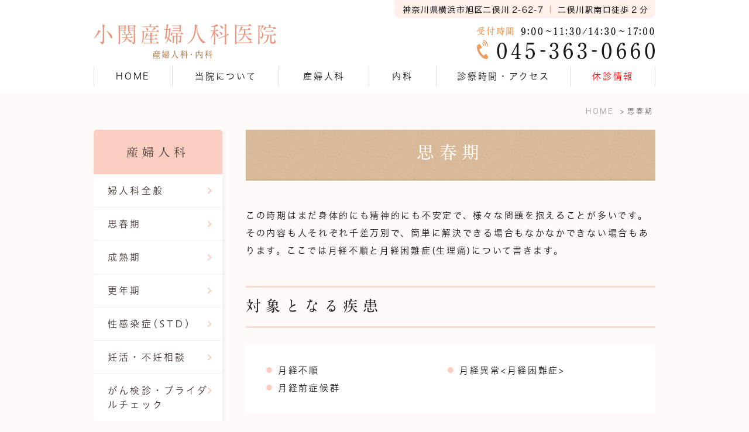

--- FILE ---
content_type: text/html; charset=UTF-8
request_url: https://www.koseki-lc.jp/puberty/
body_size: 5295
content:
<!DOCTYPE html>
<html lang="ja" prefix="og: http://ogp.me/ns#">
    <head>
        <meta charset="UTF-8">
        <title>月経不順や月経異常、月経前症候群の診療なら横浜市旭区の小関産婦人科医院へ</title>
        <meta name="description" content="思春期の婦人科疾患（月経前症候群、月経不順、月経異常 等）についての当院の取組みを説明しています。生理痛やピル処方なら横浜市旭区の小関産婦人科医院へご相談ください。二俣川駅南口徒歩2分です。">
        <meta name="keywords" content="横浜市旭区, 月経前症候群, 月経異常, 月経不順,生理痛,ピル">
        
        
        <link rel="canonical" href="https://www.koseki-lc.jp/puberty/">
        
        <link rel="alternate" type="application/atom+xml" title="Atom" href="/blog/atom.xml"/>
        
        <meta name="viewport" content="width=device-width, initial-scale=1.0, minimum-scale=1.0, maximum-scale=1.0">
        <meta name="format-detection" content="telephone=no">
        

        <link rel="icon" href="/favicon.ico">
        <link rel="stylesheet" href="https://static.plimo.com/static/common/css/static_common.min.css?20260111005455">
        <link rel="stylesheet" href="https://static.plimo.com/static/type1/css/static_type1.min.css?20260111005455">
        <link rel="stylesheet" href="/css/plimo_structure_1.css?20260111005455" />
        <link rel="stylesheet" href="/css/plimo_content_1.css?20260111005455" />

        <script type="text/javascript" src="https://s3-ap-northeast-1.amazonaws.com/webfont.plimo.com/accessor/script/typesquare.js?2Ttpg6KeLnE%3D" charset="utf-8"></script>
<link rel="shortcut icon" href=/asset/favicon.ico type="image/x-icon"/>

<meta name="google-site-verification" content="N2bVJeyjDxWTq0o-knaKPCPqhjfgUMebE0sTduJlSqY" />
        
    </head>
    <body class="puberty type1 under">
        <div id="wrapper">
            <div id="header">
                <div id="header_bg">
    <div class="inner clearfix">
        <h1><a href="/"><img src="/asset/logo.png?20260111005455" alt="小関産婦人科医院 産婦人科・内科"></a></h1>
        <div class="rightBox">
            <div class="pc"><img src="/asset/header_tel_pc.png?20260111005455" alt="045-363-0660 受付時間 9:00～11:30/14:30～17:00 神奈川県横浜市旭区二俣川2-62-7 二俣川駅南口徒歩2分" class="pc_tel">
            </div>
            <div id="menu_button" class="toggleMenu"><img alt="MENU" src="/asset/header_menu_sp.png?20260111005455"></div>
        </div>
    </div>
</div>

<div id="gnav">
    <ul class="nav">
        <li class="first"><a href="/">HOME</a></li>
        <li><span>当院について</span>
            <ul class="sub">
                <li><a href="/information/">医院紹介</a></li>
                <li><a href="/fee/">自費料金</a></li>
            </ul>
        </li>
        <li><span>産婦人科</span>
            <ul class="sub">
                <li><a href="/gynecology/">婦人科全般</a></li>
                <li><a href="/puberty/">思春期</a></li>
                <li><a href="/maturity/">成熟期</a></li>
                <li><a href="/menopause/">更年期</a></li>
                <li><a href="/std/">性感染症(STD)</a></li>
                <li><a href="/consultation/">妊活・不妊相談</a></li>
                <li><a href="/cancer_check/">がん検診・ブライダルチェック</a></li>
                <li><a href="/checkup/">妊婦健診</a></li>
                <li><a href="/bonyu-gairai/">母乳外来</a></li>
                <li><a href="/abortion/">人工妊娠中絶</a></li>
                <li><a href="/pill/">避妊相談・ピル</a></li>
            </ul>
        </li>
        <li><span>内科</span>
            <ul class="sub">
                <li><a href="/internal-department/">一般内科</a></li>
                <li><a href="/internal-department/#vaccination">予防接種</a></li>
            </ul>
        </li>
        <li><a href="/information/#time">診療時間・アクセス</a></li>
        <li class="last"><a href="/news/"><font color="#ff0000">休診情報</font></a></li>
    </ul>
</div>
            </div>
            <!--//header-->
            
            <!--//mainimage-->

            
<ul id="bread" itemscope itemtype="http://data-vocabulary.org/Breadcrumb">
    <li><a href="/" itemprop="url"><span itemprop="title">HOME</span></a></li>
    <li><span itemprop="title">思春期</span></li>
</ul>

            <!--//bread-->

            <div class="clearfix" id="base">
                <div id="contentBase">
                    
                    <!--//content-top-->
                    
                    <div id="content" class="clearfix">
                        
        <div id="page" class="contentArea">
    
        <div class="parts text clearfix b_01 clearfix">

    <div class="gnv_tmp_h2_bg"><h2>
        思春期
    </h2></div>

</div>
    
        <div class="parts textarea b_02 clearfix">

    <p>この時期はまだ身体的にも精神的にも不安定で、様々な問題を抱えることが多いです。その内容も人それぞれ千差万別で、簡単に解決できる場合もなかなかできない場合もあります。ここでは月経不順と月経困難症(生理痛)について書きます。</p>

</div>
    
        <div class="parts text clearfix mb30 b_01 clearfix">

    <div class="gnv_tmp_h3_bg"><h3>
        対象となる疾患
    </h3></div>

</div>
    
        <div class="parts text clearfix mb50 b_01 clearfix">
<div class="bg_box">
  <div class="ic_01 column2_list">
  
    <div class="clearfix">
      <span>月経不順</span>
    </div>
  
    <div class="clearfix">
      <span>月経異常&lt;月経困難症&gt;</span>
    </div>
  
    <div class="clearfix">
      <span>月経前症候群</span>
    </div>
  
  </div>
</div></div>
    
        <div class="parts text clearfix mb20 b_01 clearfix">

    <div class="gnv_tmp_h4_bg"><h4>
        月経不順
    </h4></div>

</div>
    
        <div class="parts textarea b_02 clearfix">

    <p>まだ月経が始まったばかりの頃は、規則的に排卵が起きることは少なく、そのために月経が不順になりがちです。この時期は規則的に来ないこと自体は全く心配ありません。問題なのは、不順なために日常生活、学業や部活に影響が出ることです。月経血量も少なく、痛みも気にならない場合はしばらく様子を見ても良いですが、次回いつ来るのかわからないために、学校行事、旅行、試験などに不安を感じている人はいませんか？また頻回に月経がある場合、知らず知らずのうちに鉄欠乏性貧血になっていることもあります。この場合、本人には自覚症状があまりないことが多いのが特徴です。ゆっくり進む鉄欠乏性貧血の場合、何となく疲れやすい、走ると息切れがする、朝起きるのが辛いと言った症状しか現れないことがほとんどです。不規則な月経で日常生活に支障が出ているのかなと思った時には産婦人科に相談しましょう。</p>

</div>
    
        <div class="parts text clearfix mb20 b_01 clearfix">

    <div class="gnv_tmp_h4_bg"><h4>
        月経困難症
    </h4></div>

</div>
    
        <div class="parts textarea b_02 clearfix">

    <p>思春期のもう一つの問題は、月経困難症です。一般には生理痛と呼んでいます。月経とは、古くなった子宮内膜を体外に排出して次の排卵に向けてリセットされる現象です。厳密に言うと排卵が起こって、プロゲステロンというホルモンが一定期間分泌されてその後に起こる出血（消退出血）が月経ですが、月経不順の場合で排卵が起こっていなくても無排卵性月経と言って出血することもあります。我々医師から見れば両者の区別は比較的容易ですが、一般の方が区別するのは難しいでしょう。医師は、患者さんが「生理」と言われた場合はいずれの場合も想定しながら聞いています。いつといつに月経があったか（何月何日から何日間あったか）をお伺いしながら診断の目安にしていきます。皆さんの側から区別する必要はありません。<br />子宮が収縮して古くなった子宮の内膜を絞り出すというのが月経のイメージです。押し出そうとして、子宮が強く収縮するので痛みを伴います。月経の時の痛みなんか我慢すべきものという人もいますが、これは間違いです。では痛み止めだけ使っていればいいのでしょうか？これも時と場合によります。最近は生理痛の強い人は子宮内膜症の予備軍と考えられています。詳しくは子宮内膜症の部分で触れますが、月経が不規則であっても規則的であっても、月経困難症には低用量ピルが有効です。</p>

</div>
    
        </div>
    
                    </div>
                    <!--//content-->
                        
                    <div id="content-bottom" class="clearfix">
                        <div class="inq_section">
    <p class="lead_txt">患者さんがホッとすること<br>
      笑顔になることを大切にしています</p>
    <p class="txt">横浜市旭区で産婦人科をお探しなら、一般婦人科からピル、<br>人工妊娠中絶まで幅広く対応している<br>小関産婦人科医院までご相談ください。</p>
    <ul class="clearfix">
      <li class="pc"><img src="/asset/bnr_tel_pcimg.jpg?20260111005455" alt="045-363-0660"></li>
      <li class="sp"><span data-plimo-url="cms.plimo.com" data-plimo-tel="0453630660" data-plimo-blog-id="3067" data-plimo-token="fp470fI0PnJZwuUoW8mCR57Ho3B7NN0eKtoHamFj"><a href="tel:0453630660" class="btnTel" data-evt="コンバージョン"><img src="https://www.koseki-lc.jp/asset/bnr_tel_spimg.jpg?20260111005455" alt="電話 045-363-0660"></a></span></li>
      <li><a href="/information/#time"><img class="pc" src="/asset/bnr_access_pcimg.jpg?20260111005455" alt="アクセス・受付時間"><img class="sp" src="/asset/bnr_access_spimg.jpg?20260111005455" alt="アクセス・受付時間"></a></li>
    </ul>
</div>
                    </div>
                    <!--//content-bottom-->
                </div>
                <!--//contentBase-->

                <div id="side">
                    <div class="inner">
  <div class="item01 mb35">
    <dl class="sidemenu">
      <dt>産婦人科</dt>
      <dd><a href="/gynecology/">婦人科全般</a></dd>
      <dd><a href="/puberty/">思春期</a></dd>
      <dd><a href="/maturity/">成熟期</a></dd>
      <dd><a href="/menopause/">更年期</a></dd>
      <dd><a href="/std/">性感染症(STD)</a></dd>
      <dd><a href="/consultation/">妊活・不妊相談</a></dd>
      <dd><a href="/cancer_check/">がん検診・ブライダルチェック</a></dd>
      <dd><a href="/checkup/">妊婦健診</a></dd>
      <dd><a href="/bonyu-gairai/">母乳外来</a></dd>
      <dd><a href="/abortion/">人工妊娠中絶手術</a></dd>
      <dd><a href="/pill/">避妊相談・ピル</a></dd>
    </dl>
  </div>
  <div class="item02 mb35">
    <dl class="sidemenu">
      <dt>内科</dt>
      <dd><a href="/internal-department/">一般内科</a></dd>
      <dd><a href="/internal-department/#vaccination">予防接種</a></dd>
    </dl>
  </div>
  <div class="item03">
    <ul class="clearfix">
      <li><a href="/recruit/">
          <img src="https://www.koseki-lc.jp/asset/kyu-jinbnrsid.png?20260111005455" alt="求人" class="pc">
          <img src="https://www.koseki-lc.jp/asset/kyu-jinbnrsidsp.png?20260111005455" alt="求人" class="sp">
      </a></li>
      <li><a href="/blog/info/">
          <img src="/asset/side_bnr01_pcimg.png?20260111005455" alt="当院からのお知らせ" class="pc">
          <img src="/asset/side_bnr01_spimg.png?20260111005455" alt="当院からのお知らせ" class="sp">
      </a></li>
      <li><a href="https://doctorsfile.jp/h/22108/" target="_blank">
          <img src="/asset/side_bnr02_pcimg.png?20260111005455" alt="Doctors File 小関 聡 院長" class="pc">
          <img src="/asset/side_bnr02_spimg.png?20260111005455" alt="Doctors File 小関 聡 院長" class="sp">
      </a></li>
      <li><a href="https://shinzen.jp/" target="_blank">
          <img src="/asset/side_bnr03_pcimg.png?20260111005455" alt="国際親善病院
 セミオープンシステム連携" class="pc">
          <img src="/asset/side_bnr03_spimg.png?20260111005455" alt="国際親善病院
 セミオープンシステム連携" class="sp">
      </a></li>
    </ul>
  </div>
</div>
                </div>
                <!--//side-->

            </div>
            <!--//base-->

            <div id="footer">
                <div id="pagetop"><a href="#wrapper"><img style="display: none;" src="https://static.plimo.com/static/type1/images/pagetop.png?20260111005455" alt="page top" id="pagetopBt"></a></div>
<div class="inner clearfix">
  <div class="info_item">
    <div class="footer_logo"><a href="/"><img src="/asset/logo.png?20260111005455" alt="小関産婦人科医院 産婦人科・内科"></a></div>
    <table class="info">
      <tr>
        <th>所在地</th>
        <td>〒241-0821<br />
          神奈川県横浜市<br class="pc">
          旭区二俣川2-62-7</td>
      </tr>
      <tr>
        <th>電話番号</th>
        <td class="tel_txt"><span data-plimo-url="cms.plimo.com" data-plimo-tel="0453630660" data-plimo-blog-id="3067" data-plimo-token="fp470fI0PnJZwuUoW8mCR57Ho3B7NN0eKtoHamFj"><a href="tel:0453630660" class="btnTel" data-evt="フッター">045-363-0660</a></span></td>
      </tr>
      <tr>
        <th>最寄駅</th>
        <td>二俣川駅南口徒歩2分</td>
      </tr>
    </table>
    <p class="site"><a href="/sitemap.html">SITEMAP＞</a></p>
    <address>二俣川で産婦人科をお探しなら小関産婦人科医院まで©小関産婦人科</address>
  </div>
  <div class="link_item">
    <div class="clearfix">
      <div class="clinic_box">
        <p class="footer_title">医院紹介</p>
        <ul class="footerLink">
          <li><a href="/">HOME</a></li>
          <li><a href="/information/">当院について</a></li>
          <li><a href="/information/#time">診療時間・アクセス</a></li>
        </ul>
      </div>
      <div class="menu_box01">
        <p class="footer_title">産婦人科</p>
        <ul class="footerLink">
          <li><a href="/gynecology/">婦人科全般</a></li>
          <li><a href="/puberty/">思春期</a></li>
          <li><a href="/maturity/">成熟期</a></li>
          <li><a href="/menopause/">更年期</a></li>
          <li><a href="/std/">性感染症(STD)</a></li>
          <li><a href="/consultation/">妊活・不妊相談</a></li>
          <li><a href="/cancer_check/">がん検診・ブライダルチェック</a></li>
          <li><a href="/checkup/">妊婦健診</a></li>
          <li><a href="/bonyu-gairai/">母乳外来</a></li>
          <li><a href="/abortion/">人工妊娠中絶</a></li>
          <li><a href="/pill/">避妊相談・ピル</a></li>
        </ul>
      </div>
      <div class="menu_box02">
        <p class="footer_title">内科</p>
        <ul class="footerLink">
          <li><a href="/internal-department/">一般内科</a></li>
          <li><a href="/internal-department/#vaccination">予防接種</a></li>
        </ul>
      </div>
    </div>
  </div>
</div>


<div class="fixed_box sp">
  <ul class="clearfix rollover">
    <li><span data-plimo-url="cms.plimo.com" data-plimo-tel="0453630660" data-plimo-blog-id="3067" data-plimo-token="fp470fI0PnJZwuUoW8mCR57Ho3B7NN0eKtoHamFj"><a href="tel:0453630660" class="btnTel" data-evt="固定バナー"><img src="https://www.koseki-lc.jp/asset/fixed_tel.jpg?20260111005455" alt="お電話"></a></span></li>
    <li><a href="/information/#access"><img src="/asset/fixed_access.jpg?20260111005455" alt="地図はこちら"></a></li>
  </ul>
</div>
            </div>
            <!--//footer-->
        </div>
        <!--//wrapper-->

        <script type="text/javascript" src="https://static.plimo.com/static/common/js/static_type1.min.js?20260111005455"></script>
        <script type="text/javascript" src="/js/plimo.js?20260111005455"></script>
        <!--[if lt IE 9]>
        <script type="text/javascript" src="https://static.plimo.com/static/common/js/static_ie8.min.js?20260111005455"></script>
        <![endif]-->
        
        <div id="ext_service_tag" style="height:0; overflow:hidden;">
            

<!-- Global site tag (gtag.js) - Google Analytics -->
<script async src="https://www.googletagmanager.com/gtag/js?id=UA-104915569-43&id=G-2V7S4GKCW0"></script>
<script>
  window.dataLayer = window.dataLayer || [];
  function gtag(){dataLayer.push(arguments);}
  gtag('js', new Date());

  gtag('config', 'UA-104915569-43');
 gtag('config', 'G-2V7S4GKCW0');
</script>




        </div>
    </body>
</html>



--- FILE ---
content_type: text/css
request_url: https://www.koseki-lc.jp/css/plimo_structure_1.css?20260111005455
body_size: 39763
content:
@charset "UTF-8";
/* =====================================
	Default setting
===================================== */
/* =====================================
  Mixins
===================================== */
/*--------------------------------------
  Font Responsive
--------------------------------------*/
/*--------------------------------------
  Contents Default
--------------------------------------*/
/*--------------------------------------
  Font Icons
--------------------------------------*/
/* Generated by Glyphter (https://www.glyphter.com) on  Thu Sep 07 2017*/
@font-face {
	font-family: 'Glyphter';
	src: url("https://genova.ltd/plimo/material/fonts/Glyphter.eot");
	src: url("https://genova.ltd/plimo/material/fonts/Glyphter.eot?#iefix") format("embedded-opentype"), url("https://genova.ltd/plimo/material/fonts/Glyphter.woff") format("woff"), url("https://genova.ltd/plimo/material/fonts/Glyphter.ttf") format("truetype"), url("https://genova.ltd/plimo/material/fonts/Glyphter.svg#Glyphter") format("svg");
	font-weight: normal;
	font-style: normal;
}
[class*='icon-']:before {
	display: inline-block;
	font-family: 'Glyphter';
	font-style: normal;
	font-weight: normal;
	line-height: 1;
	-webkit-font-smoothing: antialiased;
	-moz-osx-font-smoothing: grayscale;
}
.icon-icon_display:before {
	content: '\0041';
}
.icon-icon_home:before {
	content: '\0042';
}
.icon-icon_mail:before {
	content: '\0043';
}
.icon-icon_pin:before {
	content: '\0044';
}
.icon-icon_tel01:before {
	content: '\0045';
}
/* =====================================
	Imports Css
===================================== */
/*--------------------------------------
	既存PLIMO import
--------------------------------------*/
/*--------------------------------------
	汎用CSS
--------------------------------------*/
/*--------------------------------------
-------------------------------------------------------------
■ Base
-------------------------------------------------------------
	1. Common
	├ 1-1. html, body
	├ 1-2. links
	├ 1-3. grid system
	├ 1-4. plimo must
	└ 1-5. tuning
-------------------------------------------------------------
■ Layout
-------------------------------------------------------------
	2. Header
	└ 2-1. header common
	└ 2-2. gloval navi
	└ 2-3. others
	3. mainimage
	4. side
	5. Content Bottom
	6. Footer
	7. Other Pages
	└ 7-1. inquiry
	└ 7-2. blog
	└ 7-3. news
	└ 7-4. sitemap
--------------------------------------*/
/*-----------------------------------------------------------
■ Base
-----------------------------------------------------------*/
/* =====================================
	1. Common
===================================== */
/* =====================================
	Default setting
===================================== */
/* =====================================
  Mixins
===================================== */
/*--------------------------------------
  Font Responsive
--------------------------------------*/
/*--------------------------------------
  Contents Default
--------------------------------------*/
/*--------------------------------------
  Font Icons
--------------------------------------*/
/* Generated by Glyphter (https://www.glyphter.com) on  Thu Sep 07 2017*/
@font-face {
	font-family: 'Glyphter';
	src: url("https://genova.ltd/plimo/material/fonts/Glyphter.eot");
	src: url("https://genova.ltd/plimo/material/fonts/Glyphter.eot?#iefix") format("embedded-opentype"), url("https://genova.ltd/plimo/material/fonts/Glyphter.woff") format("woff"), url("https://genova.ltd/plimo/material/fonts/Glyphter.ttf") format("truetype"), url("https://genova.ltd/plimo/material/fonts/Glyphter.svg#Glyphter") format("svg");
	font-weight: normal;
	font-style: normal;
}
[class*='icon-']:before {
	display: inline-block;
	font-family: 'Glyphter';
	font-style: normal;
	font-weight: normal;
	line-height: 1;
	-webkit-font-smoothing: antialiased;
	-moz-osx-font-smoothing: grayscale;
}
.icon-icon_display:before {
	content: '\0041';
}
.icon-icon_home:before {
	content: '\0042';
}
.icon-icon_mail:before {
	content: '\0043';
}
.icon-icon_pin:before {
	content: '\0044';
}
.icon-icon_tel01:before {
	content: '\0045';
}
/*--------------------------------------
	1-1. html, body
--------------------------------------*/
html {
	font-size: 62.5%;/* IE文字サイズ対策 */
}
body {
	min-width: 300px;
	font-family: "Meiryo", "メイリオ", Verdana, "游ゴシック", YuGothic, "ヒラギノ角ゴ ProN W3", "Hiragino Kaku Gothic ProN", sans-serif;
	font-size: 15px;
	color: #131313;
	letter-spacing: 0.18em;
	line-height: 2;
	background: #fdfaf7 !important;
	overflow-wrap: break-word;
	word-wrap: break-word;
	/*text-align: justify;*/
	text-justify: inter-ideograph;
	-ms-text-justify: inter-ideograph;
}
@media screen and (max-width: 767px) {
body {
	font-size: 15px !important;
}
}
/*--------------------------------------
	1-2. links
--------------------------------------*/
a {
	color: #131313;
}
a:visited {
	color: #131313;
}
a:focus {
	color: #131313;
}
a:hover {
	color: #131313;
}
a:active {
	color: #131313;
}
a:focus, *:focus {
	outline: none;
}
/*--------------------------------------
	1-3. grid system
--------------------------------------*/
/* full */
/*
.full #content .container_12, .full #base, .full #contentBase {
	width: 100%!important;
}
*/
.full #base, .full #contentBase {
	width: 100% !important;
	max-width: 100%;
}
/*--------------------------------------
	1-4. plimo must
--------------------------------------*/
/* hikoukai */
.hikoukai {
	display: none !important;
}
#drag-temp-pre-content .parts.hikoukai {
	display: block !important;
	border: 5px solid #777;
	background: #555;
	padding: 20px 0;
}
/* 管理画面ズレ対応 */
#drag-temp-pre-content .parts {
	min-height: 30px;
	margin: 0 !important;
}
 @media screen and (min-width: 768px) {
#drag-temp-pre-content .sp {
	margin: 0;
	padding: 0;
	height: 0;
}
}
/* 新着情報ブロック */
#drag-temp-pre-content .news_list {
	position: relative;
	display: block;
	min-height: 50px;
	background: #777;
}
#drag-temp-pre-content .news_list:before {
	content: "新着情報";
	position: absolute;
	top: 50%;
	left: 50%;
	margin-top: -.75em;
	margin-left: -4.5em;
	font-size: 20px;
	color: #fff;
	z-index: 10;
}
/* pc sp change */
.pc {
	display: block !important;
}
.sp {
	display: none !important;
}
 @media screen and (max-width: 767px) {
.pc {
	display: none !important;
}
.sp {
	display: block !important;
}
}
/* tel */
a[href^="tel:"] {
	pointer-events: none;
	cursor: text;
}
.tel_txt a {
	cursor: text;
}
.tel_txt a:hover {
	text-decoration: none;
}
 @media screen and (max-width: 960px) {
a[href^="tel:"] {
	pointer-events: auto;
	cursor: pointer;
}
.tel_txt a,  .tel_txt a:hover {
	text-decoration: underline;
}
}
/*--------------------------------------
	1-5. tuning
--------------------------------------*/
/* static tuning */
.top .b_01, .top .b_02, .top .b_03, .top .b_04, .top .b_05, .top .b_06, .top .b_07, .top .b_08, .top .b_09, .top .b_10, .top .b_10_column2, .top .b_10_column3, .top .b_11, .top .b_11_2, .top .b_11_3, .top .table2 {
	margin: 0 auto 3em;
}
.top.full .b_01, .top.full .b_02, .top.full .b_03, .top.full .b_04, .top.full .b_05, .top.full .b_06, .top.full .b_07, .top.full .b_08, .top.full .b_09, .top.full .b_10, .top.full .b_10_column2, .top.full .b_10_column3, .top.full .b_11, .top.full .b_11_2, .top.full .b_11_3, .top.full .table2 {
	margin: 0 auto;
}
.under .b_01, .under .b_02, .under .b_03, .under .b_04, .under .b_05, .under .b_06, .under .b_07, .under .b_08, .under .b_09, .under .b_10, .under .b_10_column2, .under .b_10_column3, .under .b_11, .under .b_11_2, .under .b_11_3, .under .table2 {
	margin: 0 auto 3em;
}
#bread {
	max-width: 1020px;
	padding: 0 30px;
	-moz-box-sizing: border-box;
	-webkit-box-sizing: border-box;
	box-sizing: border-box;
        margin: 20px auto;
}
/* img default */
img {
	width: auto;
	max-width: 100%;
}
/* img default margin */
.b_11_2_in span img, .b_11 .b_11_in span img {
	margin: 0 1em 1em 0;
}
/* 2col contents padding setting */
.b_10.b_10_column2 div.column_r, .b_11_2.b_11_2_column2 div.column_r {
	padding-left: 15px;
}
.b_10.b_10_column2 div.column_l, .b_11_2.b_11_2_column2 div.column_l {
	padding-right: 15px;
}
/* XPERIA Tab 縦幅対策 */
#newsList #content, #websiteNewsDetail #content {
	min-height: 600px;
}
/* content tuning */
.full #mainimage {
	max-width: 100%;
}
#content {
	padding-top: 0;
}
#base {
	width: 100%;
	max-width: 1020px;
	margin: 0 auto;
	padding: 0 30px;
	-moz-box-sizing: border-box;
	-webkit-box-sizing: border-box;
	box-sizing: border-box;
}
.top #base {
        margin-top: 75px;
}
.full #base {
	padding: 0 !important;
}
.full .w-p {
	width: 100%;
	max-width: 1020px;
	padding: 0 30px;
	-moz-box-sizing: border-box;
	-webkit-box-sizing: border-box;
	box-sizing: border-box;
	margin: 0 auto;
}
 @media screen and (max-width: 480px) {
.full .w-p {
	padding: 0 20px;
}
}
#contentBase {
	width: 74%;
	max-width: 700px;
}
 @media screen and (max-width: 960px) {
#contentBase {
	width: 100%;
	max-width: 100%;
	float: none;
}
}
@media screen and (max-width: 959px) and (min-width: 601px) {
#content {
	padding: 0 !important;
}
}
@media screen and (max-width: 600px) {
#content {
	padding: 0 !important;
}
}
@media screen and (max-width: 1020px) {
/* content tuning */
.full #contentBase {
	max-width: 100%;
}
/*#content {
  	padding: 1em 0 0 !important;
  }*/
.under #content {
	padding: 1em 30px 0 !important;
}
.under.full #content {
	padding: 1em 0 0 !important;
}
/* bn tuning */
.b_10.bn01 img {
	width: 75% !important;
}
.b_10.b_10_column2.bn02 {
	width: 75% !important;
	margin: 0 auto 2em;
}
.b_10.bn02 img {
	width: 100% !important;
}
.b_10.b_10_column3.bn03 {
	width: 75% !important;
	margin: 0 auto 2em;
}
.b_10.bn03 img {
	width: 100% !important;
}
}
@media screen and (max-width: 767px) {
.top #base {
        margin-top: 50px;
}
/* content tuning */
#contentBase {
	margin: 0 auto;
	float: none;
}
/* static tuning */
.b_11_3.b_11_3_column3,  .b_11_3.b_11_3_column3 div.column_c,  .b_11_3.b_11_3_column3 div.column_l,  .b_11_3.b_11_3_column3 div.column_r {
	margin: 0 0 1.0em !important;
}
.b_10.b_10_column2 div.column_r, .b_11_2.b_11_2_column2 div.column_r {
	padding-left: 0;
}
.b_10.b_10_column2 div.column_l, .b_11_2.b_11_2_column2 div.column_l {
	padding-right: 0;
}
.top .b_01, .top .b_02, .top .b_03, .top .b_04, .top .b_05, .top .b_06, .top .b_07, .top .b_08, .top .b_09, .top .b_10, .top .b_10_column2, .top .b_10_column3, .top .b_11, .top .b_11_2, .top .b_11_3, .top .table2 {
	margin: 0 auto 2em;
}
.top.full .b_01, .top.full .b_02, .top.full .b_03, .top.full .b_04, .top.full .b_05, .top.full .b_06, .top.full .b_07, .top.full .b_08, .top.full .b_09, .top.full .b_10, .top.full .b_10_column2, .top.full .b_10_column3, .top.full .b_11, .top.full .b_11_2, .top.full .b_11_3, .top.full .table2 {
	margin: 0 auto;
}
.under .b_01, .under .b_02, .under .b_03, .under .b_04, .under .b_05, .under .b_06, .under .b_07, .under .b_08, .under .b_09, .under .b_10, .under .b_10_column2, .under .b_10_column3, .under .b_11, .under .b_11_2, .under .b_11_3, .under .table2 {
	margin: 0 auto 2em;
}
.b_11_3.b_11_3_column2,
.b_11_3.b_11_3_column2 div.column_l,
.b_11_3.b_11_3_column2 div.column_r {
        display: block;
        padding: 0 !important;
}
.b_11_3.b_11_3_column2 div.column_l {
        margin-bottom: 2em;
}

/* others */
.sp_img_height {
	max-width: 80%;
}
/* コンテンツが短い場合 */
#contentBase {
	min-height: 200px;
}
}
@media screen and (max-width: 480px) {
#base {
	padding: 0 20px;
}
#content {
	padding: 1em 0 0 !important;
}
.under #content {
	padding: 1em 0 0 !important;
}
}
/*-----------------------------------------------------------
■ Layout
-----------------------------------------------------------*/
/* =====================================
	2. Header
===================================== */
/*--------------------------------------
	2-1. header common
--------------------------------------*/
#header {
	background: #fff;
	padding-bottom: 10px;
}
#header .inner {
	width: 100%;
	max-width: 1020px;
	padding: 0 30px;
	-moz-box-sizing: border-box;
	-webkit-box-sizing: border-box;
	box-sizing: border-box;
	padding-top: 0;
	padding-bottom: 12px;
}
#header h1 {
	width: 40%;
}
#header h1 img {
	width: auto;
	max-width: 100%;
	margin: 41px 0 0;
}
#header .pc {
	display: block;
}
#header .pc img.pc_mail {
	margin: 0 0 0 10px;
}
#header_bg {
	background: none #fff;
}
@media screen and (max-width: 960px) {
#header .right {
	width: 47%;
	max-width: 446px;
}
#header h1 img {
	margin: 10% 0 0;
}
#header .pc img {
	float: left;
}
#header .pc img.pc_tel {
	width: 100%;
	max-width: 446px;
}
#header .pc img.pc_mail {
	width: 50.68%;
	max-width: 223px;
	margin: 0 0 0 3.87%;
}
}
@media screen and (max-width: 767px) {
#header {
	margin-bottom: 0;
	padding-bottom: 0;
}
#header .inner {
	padding: 15px 20px 15px;
}
#header h1 {
	width: 314px;
	min-width: 160px;
}
#header h1 img {
	margin: 10px 0 0;
}
#header .rightBox {
	width: 80px;
}
#header .pc {
	display: none;
}
#header #mail_button, #header #menu_button, #header #tel_button {
	display: block;
	margin-left: 0;
	max-width: inherit;
	width: 100%;
}
#header #mail_button img, #header #menu_button img, #header #tel_button img {
	display: inline;
	max-width: 80px;
	width: 100%;
}
}
@media screen and (max-width: 480px) {
#header .inner {
	padding: 15px 10px;
}
#header .inner .rightBox {
	width: 50px;
}
#header .inner h1 {
	width: 220px;
}
#header .inner h1 img {
	margin: 6px 0 0;
}
}
/*--------------------------------------
	2-2. gloval navi
--------------------------------------*/
#gnav {
	background: none #fff;
	width: 100%;
}
.nav {
	border-left: 1px solid #dcdcdc;
	box-sizing: border-box;
	list-style: none;
        *zoom: 1;
	position: relative;
	margin: 0 auto;
}
.nav li {
	width: 15%;
	border-right: 1px solid #dcdcdc;
	box-sizing: border-box;
	text-align: center;
}
.nav li.first {
	width: 14%;
}
.nav > li:nth-child(2) {
        width: 19%;
}
.nav > li:nth-child(3) {
        width: 16%;
}
.nav > li:nth-child(4) {
        width: 12%;
}
.nav > li:nth-child(5) {
        width: 24%;
}
.nav:before, .nav:after {
	content: " ";
	display: table;
}
.nav:after {
	clear: both;
}
.nav a, .nav span {
	padding: 5px 5px;
        *zoom: 1;
	cursor: pointer;
	-webkit-transition: all 0.6s ease;
	-moz-transition: all 0.6s ease;
	-o-transition: all 0.6s ease;
	transition: all 0.6s ease;
}
.nav > li {
	float: left;
	z-index: 200;
}
.nav > li > a, .nav > li > span {
	display: block;
	color: #151515;
        line-height: 1.7;
}
.nav a:hover, .nav span:hover {
	background: #e9987f;
	text-decoration: none;
}
/* sub lists */
.sub {
	position: absolute;
	left: -9999px;
	z-index: 100;
	list-style: none;
	margin: 0;
	width: 100%;
}
.sub li {
	width: 100%;
	padding: 0;
	border-right: none;
}
.sub li a {
	display: block;
	background: #e9987f;
	position: relative;
	z-index: 100;
	border-top: 1px solid #fff;
	padding: 8px 5px;
	font-size: 14px;
}
.sub li a:hover {
	background: #e5be97;
}
.nav li {
	position: relative;
}
.nav > li.hover > ul {
	left: 0;
}
.nav li li.hover ul {
	left: 100%;
	top: 0;
}
@media screen and (max-width: 960px) {
#gnav {
	-webkit-box-sizing: border-box;
	-moz-box-sizing: border-box;
	-ms-box-sizing: border-box;
	-o-box-sizing: border-box;
	box-sizing: border-box;
}
#globalNav .dropcordion {
	width: 100%;
	margin: 0;
	display: table;
}
.nav > li > a, .nav > li > span {
       letter-spacing: 0.1em;
}
}
@media screen and (max-width: 767px) {
#gnav {
	background: none;
	height: auto;
	width: 100%;
}
.nav {
	display: none;
	border: none;
}
.nav li {
	border: none;
}
.nav > li {
	float: none;
}
.nav ul {
	display: block;
	width: 100%;
}
.nav > li.hover > ul, .nav li li.hover ul {
	position: static;
}
.nav li {
	background: #e9987f;
	border-top: 1px solid #fff;
	text-align: left;
	position: relative;
	display: block;
}
.nav > li > a, .nav > li > span {
	color: #fff;
	padding: 10px;
}
.nav li.first {
	width: 100%;
}
.nav li span {
	padding-right: 40px;
}
.nav li span:before {
	display: block;
	content: "";
	position: absolute;
	-webkit-transform: rotate(45deg);
	transform: rotate(45deg);
	top: 21px;
	right: 15px;
	width: 15px;
	height: 15px;
	margin-top: -5px;
	background: #fff;
	background: none\9;/* IE8 */
}
.nav li span:after {
	display: block;
	content: "";
	position: absolute;
	-webkit-transform: rotate(45deg);
	transform: rotate(45deg);
	top: 18px;
	right: 15px;
	width: 15px;
	height: 15px;
	margin-top: -5px;
	background: #e9987f;
	background: none\9;/* IE8 */
}
.nav a:hover,  .nav span:hover {
	background: none;
	text-decoration: none;
}
/* Sub Lists */
.sub {
	margin: 0;
}
.sub li {
	background: #ddd;
	border-top: none;
}
.sub li a {
	border-top: 1px solid #fff;
	background: #e5be97;
	padding: 10px;
}
.sub li a:hover {
	background: #e9987f;
	text-decoration: none;
}
.nav li, .sub li {
	width: 100% !important;
}
}
#gnav {
	max-width: 1020px;
	padding: 0 30px;
	-moz-box-sizing: border-box;
	-webkit-box-sizing: border-box;
	box-sizing: border-box;
	margin: 0 auto;
}
#gnav .nav {
	max-width: 100%;
}
@media screen and (max-width: 767px) {
#gnav {
	padding: 0;
}
}
/*--------------------------------------
	2-3. others
--------------------------------------*/
/* toggle menu */
.togglemenu {
	background: none;
	display: none;
}
.android .nav:focus .sub {
	display: block;
}
 @media screen and (max-width: 960px) {
.android .nav:focus .sub {
	display: block;
}
}
/* =====================================
	3. mainimage
===================================== */
#mainimage .main_content img {
        width: auto;
}
#mainimage .main_content {
        display: table;
        width: 100%;
        background: #fff;
        box-shadow: 4px 3px 3px 0px #f2efec;
}
#mainimage .main_content .lead_box,
#mainimage .main_content .about_box {
        display: table-cell;
        padding: 3.5% 20px;
        vertical-align: middle;
        text-align: center;
}
#mainimage .main_content .lead_box {
        width: 33.5%;
        background: url(/asset/bg-color.jpg) repeat left top;
}
#mainimage .main_content .about_box .inner {
        display: table;
        width: 100%;
}
#mainimage .main_content .about_box .inner .guide_box,
#mainimage .main_content .about_box .inner .detail_box {
        display: table-cell;
        padding: 20px;
        vertical-align: middle;
        text-align: center;
}
#mainimage .main_content .about_box .inner .guide_box {
        width: 57%;
}
#mainimage .main_content dl {
        border-bottom: 1px solid #f0f0f0;
        padding-bottom: 12px;
        margin-bottom: 7px;
        text-align: left;
        max-width: 270px;
}
#mainimage .main_content dl:last-child {
        border-bottom: none;
        padding-bottom: 0;
        margin-bottom: 0;
}
#mainimage .main_content dt {
        font-size: 30px;
        font-family: "A1明朝", "A1 Mincho", sans-serif;
        letter-spacing: 0.28em;
        line-height: 2;
        color: #f19e83;
        position: relative;
        padding-left: 35px;
}
#mainimage .main_content dt:before {
        content: "";
        position: absolute;
        top: 20px;
        left: 0;
        background: url(/asset/check-pink.png) no-repeat center center;
        background-size: 25px 24px;
        height: 25px;
        width: 24px;
}
#mainimage .main_content dt.item02 {
        color: #d5ac83;
}
#mainimage .main_content dt.item02:before {
        background: url(/asset/check-brown.png) no-repeat center center;
        background-size: 25px 24px;
}
#mainimage .main_content dt.item03 {
        color: #bbd387;
}
#mainimage .main_content dt.item03:before {
        background: url(/asset/check-green.png) no-repeat center center;
        background-size: 25px 24px;
}
#mainimage .main_content dd {
        font-size: 16px;
        letter-spacing: 0.28em;
        line-height: 2.2;
        color: #191919;
}
@media screen and (max-width: 960px) {
#mainimage .main_content .lead_box {
        width: 45%;
}
#mainimage .main_content .about_box .inner,
#mainimage .main_content .about_box .inner .guide_box,
#mainimage .main_content .about_box .inner .detail_box {
        display: block;
        width: auto;
}
#mainimage .main_content .about_box .inner .guide_box img {
        width: 80%;
}
}
@media screen and (max-width: 767px) {
#mainimage .main_content {
        display: block;
}
#mainimage .main_content .lead_box,
#mainimage .main_content .about_box {
        display: block;
        width: auto;
}
#mainimage .main_content .about_box {
        padding: 35px 30px;
}
#mainimage .main_content .lead_box {
        text-align: left;
        padding: 35px 5%;
}
#mainimage .main_content .lead_box p {
        font-size: 25px;
        font-family: "A1明朝", "A1 Mincho", sans-serif;
        letter-spacing: 0.32em;
        color: #191919;
}
#mainimage .main_content .lead_box p .pink_txt {
        color: #e18c70;
}
#mainimage .main_content .about_box .inner .guide_box, #mainimage .main_content .about_box .inner .detail_box {
        padding: 20px 0;
}
#mainimage .main_content dl {
        max-width: none;
}
}
@media screen and (max-width: 480px) {
#mainimage .main_content .lead_box,
#mainimage .main_content .about_box {
        padding: 35px 20px;
}
#mainimage .main_content .lead_box p {
        letter-spacing: 0.1em;
}
}



/* GENERAL */
#mainimage {
	max-width: 100%;
	text-align: center;
}
#mainimage img {
	max-width: 100%;
}
/* natural mainimage */
.imgMain {
	position: relative;
	display: block;
	width: 100%;
	background: url("https://www.koseki-lc.jp/asset/mainimage01.jpg") no-repeat center center;
	background-size: cover;
}
.imgMain span {
	display: none;
}
.imgMain:before {
	content: "";
	display: block;
	padding-top: 34%;
}
@media screen and (max-width: 767px) {
.imgMain {
	background: url("https://www.koseki-lc.jp/asset/mainimage01_sp.jpg") no-repeat center top;
	background-size: 100% auto;
}
.imgMain:before {
	padding-top: 68%;
}
}
/* =====================================
	4. side
===================================== */
.sidemenu {
        box-shadow: 3px 2px 4px 0px #f2efec;
}
.sidemenu dt {
	background: #facfc1;
	text-align: center;
        font-family: "秀英明朝 L", "Shuei Mincho L", sans-serif;
        font-size: 20px;
        color: #453631;
        letter-spacing: 0.36em;
        line-height: 1.3;
        margin: 0;
        padding: 25px 20px;
        border-radius: 5px 5px 0 0;
}
#side .item02 .sidemenu dt {
	background: #deeeba;
}
.sidemenu dd a {
	position: relative;
	display: block;
	background: #fff;
	border-bottom: 1px solid #f1f1f1;
        font-size: 16px;
        color: #453631;
        letter-spacing: 0.2em;
        line-height: 1.5;
        font-family: "ヒラギノ角ゴ Pro W3","Hiragino Kaku Gothic Pro","ヒラギノUD角ゴ StdN W3","メイリオ",Meiryo,sans-serif;
	padding: 1em 1.5em;
}
.sidemenu dd a:before {
	content: "";
	position: absolute;
	top: 1.5em;
	right: 1.2em;
	display: inline-block;
	width: .4em;
	height: .4em;
	border-bottom: 2px solid #facfc1;
	border-right: 2px solid #facfc1;
	-webkit-transform: rotate(-45deg);
	-moz-transform: rotate(-45deg);
	-ms-transform: rotate(-45deg);
	-o-transform: rotate(-45deg);
	transform: rotate(-45deg);
}
#side .item02 .sidemenu dd a:before {
	border-bottom: 2px solid #deeeba;
	border-right: 2px solid #deeeba;
}
.sidemenu dd a:hover {
	text-decoration: none;
	opacity: 0.7;
	filter: alpha(opacity=70);
	-ms-filter: "alpha( opacity=70 )";
}
.sidemenu dd:last-child a {
	border-bottom: none;
        border-radius: 0 0 5px 5px;
}
#side {
	width: 24%;
	max-width: 220px;
}
#side .inner {
	padding: 0;
}
#side .item03 li {
        margin-bottom: 30px;
}
#side .item03 li:last-child {
        margin-bottom: 0;
}
#sidecontact {
	display: block;
	position: fixed;
	top: 5%;
	z-index: 1000;
}
#sidecontact.rightContent {
	right: 0;
}
.full #side {
	display: none;
}
#side #sidecontact {
	display: block;
	position: fixed;
	bottom: 40%;
	z-index: 1000;
}
@media screen and (max-width: 960px) {
#side {
	width: 100%;
	max-width: 100%;
	float: none;
	background: #fff !important;
}
#side .item03 ul {
        width: 100%;
        max-width: 690px;
        margin: 0 auto;
}
#side .item03 li {
        float: left;
        width: 32%;
        margin-left: 2%;
        margin-bottom: 0;
}
#side .item03 li:first-child {
        margin-left: 0;
}
#side .item03 li img {
        width: 100%;
}
}
@media screen and (max-width: 767px) {
#sidecontact {
	display: none;
}
#side {
	width: 100%;
	float: none;
	background: #fff;
}
.bnr_stel {
	display: none;
}
#side .item03 ul {
        max-width: none;
}
#side .item03 li {
        width: 49%;
        margin-top: 2%;
}
#side .item03 li:nth-child(2n+1) {
        margin-left: 0;
        clear: both;
}
#side .item03 li:nth-child(-n+2) {
        margin-top: 0;
}
}
/* =====================================
	5. Content Bottom
===================================== */
.inq_section {
        background: #fcf0f0;
        padding: 35px 42px 42px;
        color: #2b2726;
        text-align: center;
}
.inq_section .lead_txt {
        font-size: 24px;
        font-family: "A1明朝", "A1 Mincho", sans-serif;
        letter-spacing: 0.28em;
        line-height: 1.7;
        margin-bottom: 18px;
        color: #e2947b;
}
.inq_section .txt {
        font-size: 16px;
        font-family: "ヒラギノ角ゴ Pro W3","Hiragino Kaku Gothic Pro","ヒラギノUD角ゴ StdN W3","メイリオ",Meiryo,sans-serif;
        letter-spacing: 0.2em;
        line-height: 1.9;
        margin-bottom: 24px;
}
.inq_section ul {
        max-width: 620px;
        margin: 0 auto;
}
.inq_section li {
	width: 49.6%;
	float: left;
        max-width: 309px;
        box-shadow: 4px 3px 3px 0px #f2efec;
}
.inq_section li:last-child {
	float: right;
}
.inq_section li img {
	width: 100%;
}
@media screen and (max-width: 767px) {
.inq_section {
        padding: 30px;
}
.inq_section .lead_txt,
.inq_section .txt {
        letter-spacing: 0.15em;
}
.inq_section li {
	width: 100%;
	float: none;
        max-width: none;
        margin-bottom: 15px;
}
.inq_section li:last-child {
	float: none;
        margin-bottom: 0;
}
}
/*--------------------------------------
	structure1 css
--------------------------------------*/
#inquiryBody div#content-bottom {
	display: none;
	margin-bottom: 3em;
}
#inquiryBody div#content-bottom li.inq_tel img, #inquiryBody div#content-bottom li.inq_mail img {
	width: 49%;
	float: left;
}
#inquiryBody div#content-bottom li.inq_tel img img, #inquiryBody div#content-bottom li.inq_mail img img {
	max-width: 345px;
	margin-top: 10px;
}
#inquiryBody div#content-bottom li.inq_tel {
	margin-right: 2%;
}
 @media screen and (max-width: 960px) {
div#content-bottom {
	padding: 0;
        margin-bottom: 50px;
}
div#content-bottom img {
	width: 100%;
}
}
@media screen and (max-width: 767px) {
div#content-bottom {
	padding: 0;
}
#content-bottom li {
	margin-bottom: 15px;
}
#content-bottom li:last-child {
	margin-bottom: 0;
}
#content-bottom img {
	width: 100%;
}
}
/*--------------------------------------
	contact boxs
--------------------------------------*/
.contactBox {
	background: #9ec56b;
	padding: 50px 30px 40px;
}
.contactBox .wrap {
	width: 100%;
	max-width: 1000px;
	margin: 0 auto;
	text-align: center;
	line-height: 2.5em;
	letter-spacing: .12em;
	font-size: 16px;
	color: #fff;
}
.contactBox .wrap h3 {
	margin: 0 0 .2em;
	line-height: 2.33em;
	letter-spacing: .2em;
	font-size: 30px;
	color: #fff;
}
.contactBox .wrap .bnr {
	margin-top: 28px;
	display: -ms-flexbox;
	-ms-flex-direction: row;
	display: -webkit-flex;
	display: flex;
}
.contactBox .wrap .bnr .box {
	-webkit-flex-grow: 1;
	flex-grow: 1;
	margin-right: 5px;
}
.contactBox .wrap .bnr .box:last-child {
	margin-right: 0;
}
.contactBox .wrap .bnr .box img {
	width: 100%;
	max-width: 100%;
}
.contactBox .tb {
	display: none;
}
 @media screen and (max-width: 960px) {
.contactBox .tb {
	display: block;
}
}
@media screen and (max-width: 767px) {
.contactBox {
	position: fixed;
	z-index: 99;
	bottom: 0;
	left: 0;
	width: 100%;
	background: none;
	padding: 0;
}
.contactBox .wrap h3, .contactBox .wrap h3 + p {
	display: none;
}
.contactBox .wrap .bnr {
	margin-top: 0;
}
.contactBox .wrap .bnr .box {
	margin: 0 1px 0 0;
}
}
/* =====================================
	6. Footer
===================================== */
#footer {
	background: #fdf2eb;
	border-top: none;
	padding: 54px 0 50px;
        margin-top: 72px;
}
#footer .inner {
	width: 960px;
	margin: 0 auto;
	text-align: left;
	font-size: 16px;
        color: #333;
	padding: 0;
        letter-spacing: 0.2em;
        line-height: 1.5;
        font-family: "ヒラギノ角ゴ Pro W3","Hiragino Kaku Gothic Pro","ヒラギノUD角ゴ StdN W3","メイリオ",Meiryo,sans-serif;
}
#footer .inner .info_item {
        float: left;
        width: 36.5%;
        max-width: 350px;
        margin-top: 6px;
}
#footer table.info {
        width: 100%;
        margin: 27px auto 10px;
}
#footer table.info th {
        font-weight: normal;
        width: 130px;
        vertical-align: middle;
        padding: 6px 0;
        text-align: left;
}
#footer table.info td {
        vertical-align: middle;
        padding: 6px 10px;
}
#footer table.info td.tel_txt {
        font-size:;
        letter-spacing: 0.1em;
}
#footer .inner .link_item {
        float: right;
        width: 58.5%;
        max-width: 510px;
}
#footer .inner .link_item .clinic_box {
        float: left;
        width: 42%;
        padding-right: 10px;
        box-sizing: border-box;
}
#footer .inner .link_item .menu_box01 {
        float: left;
        width: 39%;
        padding-right: 10px;
        box-sizing: border-box;
}
#footer .inner .link_item .menu_box02 {
        float: left;
        width: 19%;
}
#footer .footer_title {
        font-family: "秀英明朝 L", "Shuei Mincho L", sans-serif;
        font-size: 24px;
        color: #453631;
        letter-spacing: 0.42em;
        line-height: 1.3;
        margin: 0 0 31px;
        padding: 0 !important;
}
#footer .footerLink li {
        display: block;
        position: relative;
        padding: 0 0 0 10px;
        margin: 0 0 16px;
}
#footer .footerLink li:before {
        content: "";
        position: absolute;
        background: #f4a484;
        top: 11px;
        left: 0;
        margin-top: 0;
        height: 3px;
        width: 3px;
        padding: 0;
        border-radius: 50%;
}
#footer .footerLink {
	color: #333333;
	margin-bottom: 5px;
}
#footer .footerLink a {
	color: #333333;
}
address {
	font-weight: bold;
	color: #453631;
        margin-top: 90px;
}
@media screen and (max-width: 960px) {
#footer .inner {
	width: auto;
        padding: 0 30px;
}
#footer table.info th {
        width: 85px;
}
#footer table.info td.tel_txt {
        font-size: 17px;
}
}
@media screen and (max-width: 767px) {
#footer {
	position: static !important;
        padding: 55px 0 15%;
        margin-top: 55px;
}
#footer .inner .info_item {
        float: none;
        width: 100%;
        max-width: none;
        margin-top: 0;
}
address {
        margin-top: 30px;
}
#footer .inner .link_item {
        float: none;
        width: 100%;
        max-width: none;
        margin-top: 35px;
}
#pagetop {
        bottom: 20%;
        z-index: 999;
}
.fixed_box {
        background: #ec9c5c;
        position: fixed;
        left: 0;
        bottom: 0;
        display: block;
        width: 100%;
        height: auto;
        /*border-top: 1px solid #fff;*/
        transition: all 0.5s ease 0s;
}
.fixed_box > ul > li {
        float: left;
        width: 50%;
        border-right: 1px solid #fff;
        box-sizing: border-box;
}
.fixed_box > ul > li:last-child {
        width: 50%;
        border-left: 1px solid #fff;
        box-sizing: border-box;
}
.fixed_box a,
.fixed_box span,
.fixed_box img {
        vertical-align: bottom;
}
.fixed_box img {
        width: 100% !important;
}
}
@media screen and (max-width: 600px) {
#footer .inner .link_item .clinic_box,
#footer .inner .link_item .menu_box01,
#footer .inner .link_item .menu_box02 {
        float: none;
        width: 100%;
        max-width: none;
}
#footer .inner .link_item .menu_box01,
#footer .inner .link_item .menu_box02 {
        margin-top: 35px;
}
}
/* =====================================
	7. Other Pages
===================================== */
/*--------------------------------------
	7-1. inquiry
--------------------------------------*/
#inquiryBody .pc_mail {
	display: none;
}
.form_error_notice {
	text-align: center;
	color: #CC0000;
	font-weight: bold;
	margin-bottom: 20px;
	min-height: 860px;
}
 @media screen and (max-width: 767px) {
.inquiryFormTable dt {
	background: #e5e5e5 !important;
	color: #333;
}
}
/*--------------------------------------
	7-2. blog
--------------------------------------*/
.entry {
	margin-bottom: 20px;
}
#blogBody .date {
	text-align: right;
}
#blogBody .contributor {
	font-weight: bold;
}
#pagenation {
	background: none;
	border-top: 1px solid #ddd;
}
#pagenation .active a, #pagenation a.active:hover {
	background: #999 !important;
}
#blogside li {
	position: relative;
	padding: 0 0 0 15px;
}
#blogside li:before {
	content: "";
	position: absolute;
	background: #ddd;
	top: 13px;
	left: 0;
	margin-top: -5px;
	height: 5px;
	width: 5px;
	padding: 0;
}
#blogside li.child-2 {
	margin-left: 15px;
}
#blogside li.child-2:before {
	content: "";
	position: absolute;
	background: #ddd;
	top: 13px;
	left: 5px;
	margin-top: -5px;
	height: 4px;
	width: 4px;
	border-radius: 50%;
	padding-left: 0;
}
/* news(side) list 打ち消し用 */
#blogBody #blogList {
	width: 72% !important;
	float: left;
}
/* search */
.blog_search_input input {
	width: 98%;
	margin-bottom: 3px;
}
.blog_search_submit {
	display: block;
	text-align: center;
	width: 98%;
}
/* blog link */
#blogBody .contentArea a {
	word-break: break-all;
}
/* blog回り込み解除 */
#blogBody .blogArea:after {
	content: "";
	display: block;
	clear: both;
}
 @media screen and (max-width: 767px) {
#blogBody #blogList {
	width: 100% !important;
}
}
/*--------------------------------------
	7-3. news
--------------------------------------*/
#news, #news_list {
	position: relative;
	background: none;
        padding-bottom: 30px;
        border-bottom: 1px solid #c2b8aa;
}
#news_list h2, #news h2 {
	font-family: "A1明朝", "A1 Mincho", sans-serif;
	font-size: 28px;
	color: #141414;
	line-height: 1.5;
	letter-spacing: 0.24em;
	text-align: left;
	padding: 0 0 9px;
	border-bottom: 1px solid #c2b8aa;
	margin-bottom: 5px !important;
	background: none;
}
#news .newsBt, #news_list .newsBt {
	display: inline-block;
	float: none;
	top: 9px;
	width: auto;
	position: absolute;
	right: 0;
	color: #191919;
	font-size: 16px;
	text-decoration: none;
}
#news dl, #news_list dl {
	border-bottom: none;
	padding: 15px 0 0;
	margin: 0;
	font-size: 16px;
        font-family:"ヒラギノ角ゴ Pro W3","Hiragino Kaku Gothic Pro","ヒラギノUD角ゴ StdN W3","メイリオ",Meiryo,sans-serif
}
#news dt, #news_list dt {
	padding: 0;
	float: left;
	width: 200px;
	margin: 0;
	font-size: 16px;
	color: #141414;
	font-weight: normal;
	letter-spacing: 0.08em;
	clear: none;
}
#news dd, #news_list dd {
	padding: 0 0 0 200px;
	width: auto;
	float: none;
	font-size: 16px;
	letter-spacing: 0.08em;
}
#news dt .newsNew, #news_list dt .newsNew {
	display: inline-block;
	background: #fcc6b5;
	border-radius: 4px;
	color: #fff;
	width: 45px;
	height: 19px;
	line-height: 19px;
	font-size: 11px;
	letter-spacing: 0;
	padding: 0;
	text-align: center;
	box-sizing: border-box;
	margin: 0 0 0 14px;
	vertical-align: middle;
	float: none;
	text-indent: inherit;
}
#news dd a, #news_list dd a {
	text-decoration: none;
	color: #1f1f1f;
}
#news dd a:hover, #news_list dd a:hover {
	text-decoration: underline;
}
.newsDetailBody img {
	margin: 5px;
}
/* iPad iPhone 
.ios #news dt {
	padding: 0 10px;
	width: 180px;
	margin-top: 0;
}*/
/* news list page */
#newsList #side #news {
	display: none;
}
#news #pagenation ul {
	text-align: center;
}
#news #pagenation ul li a {
	background: #ddd;
	margin-right: 0;
	letter-spacing: normal;
}
/* blog page */
#blogBody #news, #blogBody .contentArea.news_list {
	width: 100% !important;
	float: none;
}
@media screen and (max-width: 767px) {
#news dt, #news_list dt {
	float: none;
	width: 100%;
}
#news dd, #news_list dd {
	padding: 0;
}
#pagenation .inner {
	margin-bottom: 50px;
}
/* iPhone 
  .ios #news dt {
  	padding: 0 10px;
  	width: 180px;
  }
  .ios #news .newsNew,
  .ios #newsDetail .newsNew {
  		padding: 3px 10px  3px 5px;
  	line-height: 0.8;
  }*/
}
/*--------------------------------------
	7-4. sitemap
--------------------------------------*/
ul.sitemap_ic li a:after {
	background-color: #fdfaf7;
}
ul.sitemap_ic li a {
	padding-right: 40px;
}
/* =====================================
	link hover
===================================== */
/*--------------------------------------
	a
--------------------------------------*/
a:hover img {
 filter: progid:DXImageTransform.Microsoft.Alpha(Opacity=70);
	opacity: 0.7;
}
h1 a:hover img {
 filter: progid:DXImageTransform.Microsoft.Alpha(enabled=false);
	opacity: 1;
}
/* =====================================
	btns hover
===================================== */
/*--------------------------------------
	submit
--------------------------------------*/
input[type=submit]:hover {
 filter: progid:DXImageTransform.Microsoft.Alpha(Opacity=70);
	opacity: 0.7;
}
/* =====================================
	page display
===================================== */
/*--------------------------------------
	inquiry
--------------------------------------*/
body#inquiryBody {
	background: none;
}
body#inquiryBody #mainimage {
	display: none;
}
/* gray */
.theme-gray {
	background: #767676;
}
/* pink */
.theme-pink {
	background: #e5005a;
}

/*# sourceMappingURL=file:///E:/plimo-integrate/htdocs/css/plimo_structure.css.map */


--- FILE ---
content_type: text/css
request_url: https://www.koseki-lc.jp/css/plimo_content_1.css?20260111005455
body_size: 51177
content:
@charset "UTF-8";
/* float */
.fr {
	float: right !important;
}
.fl {
	float: left !important;
}
/* clears */
.clearfix {
 *zoom: 1;
}
.clearfix:after {
	content: "";
	display: table;
	clear: both;
}
.cl {
	clear: both !important;
}
/* text indent */
/* text-align */
.tac {
	text-align: center !important;
}
.tar {
	text-align: right !important;
}
.tal {
	text-align: left !important;
}
/* font-weight */
.fb {
	font-weight: bold !important;
}
/*--------------------------------------
-------------------------------------------------------------
■ Module
-------------------------------------------------------------
	1. Heading
	├ 1-1. other heading(news,blog,sitemap.notfound)
	├ 1-2. h2
	├ 1-3. h3
	├ 1-4. h4
	└ 1-5. h5
	2. Table
	├ 2-1. gnv_tmp_table01
	└ 2-2. gnv_tmp_table02
	3. Img
	├ 3-1. img layout
	└ 3-2. img effects
	4. List
	├ 4-1. ic_01
	├ 4-2. ic_02
	├ 4-3. ic_arrow_01
	└ 4-4. ic_arrow_02
	5. Buttons
	└ 5-1. gnv_tmp_bt
	6.Under Template
	├ 6-1. List of Check Design
	├ 6-2 手順矢印(下)
	├ 6-3. table01
	├ 6-4. timetable
	├ 6-5. anchorlinks
	└ 6-6. 症例写真 (クラスに「case_photo」を追加。画像サイズが大きくなり過ぎないように調整)
	7. Others
	├ 7-1. MAP
	├ 7-2. VIEMO
	├ 7-3. Q&A
	├ 7-4. flow
	├ 7-5. before after
	├ 7-6. SNS
	├ 7-7. ステップ形式(コンテンツ下に三角形の矢印を配置)
	├ 7-8. ステップリスト
	├ 7-9. チェックリストデザイン
	├ 7-10. 吹き出しリード文
	├ 7-11. w960
	└ 7-12. googlecalender、googleMap、インドアビュー
--------------------------------------*/
/* =====================================
	Default setting
===================================== */
/* =====================================
  Mixins
===================================== */
/*--------------------------------------
  Font Responsive
--------------------------------------*/
/*--------------------------------------
  Contents Default
--------------------------------------*/
/*--------------------------------------
  Font Icons
--------------------------------------*/
/* Generated by Glyphter (https://www.glyphter.com) on  Thu Sep 07 2017*/
@font-face {
	font-family: 'Glyphter';
	src: url("https://genova.ltd/plimo/material/fonts/Glyphter.eot");
	src: url("https://genova.ltd/plimo/material/fonts/Glyphter.eot?#iefix") format("embedded-opentype"), url("https://genova.ltd/plimo/material/fonts/Glyphter.woff") format("woff"), url("https://genova.ltd/plimo/material/fonts/Glyphter.ttf") format("truetype"), url("https://genova.ltd/plimo/material/fonts/Glyphter.svg#Glyphter") format("svg");
	font-weight: normal;
	font-style: normal;
}
[class*='icon-']:before {
	display: inline-block;
	font-family: 'Glyphter';
	font-style: normal;
	font-weight: normal;
	line-height: 1;
	-webkit-font-smoothing: antialiased;
	-moz-osx-font-smoothing: grayscale;
}
.icon-icon_display:before {
	content: '\0041';
}
.icon-icon_home:before {
	content: '\0042';
}
.icon-icon_mail:before {
	content: '\0043';
}
.icon-icon_pin:before {
	content: '\0044';
}
.icon-icon_tel01:before {
	content: '\0045';
}
/*-----------------------------------------------------------
■ Module
-----------------------------------------------------------*/
p {
        margin-bottom: 20px;
}
p:last-child {
        margin-bottom: 0 !important;
}
/* =====================================
	notfoundBody 
===================================== */
#notfoundBody #footer p.site,
#notfoundBody #footer .footer_title {
        padding-bottom: 0;
        text-align: left;
}
#notfoundBody .inq_section .lead_txt,
#notfoundBody .inq_section .txt {
        padding-bottom: 0;
}
/* =====================================
　   　ブログページ
===================================== */
.blog h3.entry-title h3 {
	background: none;
}
#blogside h3 {
	background: none;
	border-bottom: 3px solid #f8dcd3;
	padding-bottom: 5px;
}
#blogBody .contentArea h3 {
	background: #f8dcd3;
	background-size: 11px 11px;
	padding: 20px 20px 20px 20px;
	font-family: "A1明朝", "A1 Mincho", sans-serif;
	font-size: 22px;
	line-height: 1.2;
	color: #1e1e1e;
	position: relative;
	border-radius: 0;
}
#blogBody .contentArea h3 a {
	color: #1e1e1e;
}
.blog_search_input input {
	width: 100%;
	box-sizing: border-box;
}
#blogside li:before {
	background: #f8dcd3;
	margin-top: 0px;
}
/* =====================================
	under_main
===================================== */
.under #mainimage .under_mainimage, #blogBody #mainimage .under_mainimage {
	background: url(/asset/bg-h2.jpg) repeat left top;
	height: 160px;
}
.under #mainimage .under_mainimage .gnv_tmp_width_1000, #blogBody #mainimage .under_mainimage .gnv_tmp_width_1000 {
	height: 100%;
	padding: 20px 0;
	-moz-box-sizing: border-box;
	-webkit-box-sizing: border-box;
	box-sizing: border-box;
        display: table;
        margin: 0 auto;
        table-layout: fixed;
        width: 100%;
        max-width: 1000px;
}
.under #mainimage .under_mainimage .gnv_tmp_width_1000 h2, #blogBody #mainimage .under_mainimage .gnv_tmp_width_1000 h2 {
	font-family: "A1明朝", "A1 Mincho", sans-serif;
	font-size: 32px;
	line-height: 1.3;
	letter-spacing: 0.2em;
	color: #fff;
	margin: 0;
	padding: 0;
	display: table-cell;
	text-align: center;
	vertical-align: middle;
	position: relative;
}
@media screen and (max-width: 767px) {
.under #mainimage .under_mainimage, #blogBody #mainimage .under_mainimage {
	height: 140px;
}
.under #mainimage .under_mainimage .gnv_tmp_width_1000 h2, #blogBody #mainimage .under_mainimage .gnv_tmp_width_1000 h2 {
	font-size: 26px;
	line-height: 1.3;
	letter-spacing: 0.15em;
}
}
/* =====================================
	Under
===================================== */
.catch_title,
.name {
	font-family: "A1明朝", "A1 Mincho", sans-serif;
	font-size: 20px;
	line-height: 1.7;
	color: #e2947b;
}
.border_box {
	border: 2px solid #e59d86;
	padding: 28px 35px;
}
.bg_box {
	padding: 28px 35px;
	background: #fff;
}
.box_title {
	font-family: "A1明朝", "A1 Mincho", sans-serif;
	font-size: 24px;
	line-height: 1.2;
	color: #e59d86;
        margin-bottom: 22px;
}
.b_06_item {
        background: #fdf2eb;
}
table.price .b_06_item {
	width: 50%;
}
table.profile .b_06_item {
        background: #f0fbfe;
}
table.check .b_06_item {
        background: none;
}
.b_06 table.check th {
        border-left: none;
        border-right: none;
        border-top: 1px solid #e9987f;
        border-bottom: 1px solid #e9987f;
}
.b_06 table.check td {
        border-left: none;
        border-right: none;
        border-top: 1px solid #ccc;
        border-bottom: 1px solid #ccc;
}
@media screen and (max-width: 767px) {
.border_box,  .bg_box {
	padding: 25px 20px;
}
}
/* -------------------------------------
        num_list
------------------------------------- */
.num_list {
	counter-reset: li;
}
.num_list li:before {
	background: #e9987f;
	color: #fff;
	content: counter(li, decimal);
	counter-increment: li;
	display: block;
	font-size: 18px;
	height: 26px;
	left: 0;
	line-height: 26px;
	position: absolute;
	text-align: center;
	top: 0;
	width: 30px;
	padding-top: 2px;
	letter-spacing: 0;
}
.num_list li {
	margin-bottom: 10px;
	padding-left: 40px;
	position: relative;
	letter-spacing: 0;
}
.num_list li:last-child {
	margin-bottom: 0;
}
/*--------------------------------------
	column2 
--------------------------------------*/
.column2_list div.clearfix, .column2_list li {
	display: inline-block;
	width: 48%;
	box-sizing: border-box;
	vertical-align: top;
}
@media screen and (max-width: 767px) {
.column2_list div.clearfix,  .column2_list li {
	display: block;
	width: 100%;
}
}
/*--------------------------------------
	column3 
--------------------------------------*/
.column3_list div.clearfix, .column3_list li {
	display: inline-block;
	width: 30.5%;
	box-sizing: border-box;
	vertical-align: top;
}
@media screen and (max-width: 767px) {
.column3_list div.clearfix,  .column3_list li {
	display: block;
	width: 100%;
}
}
/*--------------------------------------
　　　　　　　　流れ
--------------------------------------*/
.flowList {
	background: #fcf0f0;
	position: relative;
	padding: 25px;
	margin-bottom: 20px !important;
}
.flowList.last {
	margin-bottom: 0 !important;
}
.flowList:before {
	content: "";
	display: block;
	border-left: 35px solid transparent;
	border-right: 35px solid transparent;
	border-top: 16px solid #fcc6b5;
	position: absolute;
	left: 50%;
	bottom: -34px;
	margin-left: -35px;
}
.flowList.last:before {
	display: none;
}
.flowList .flow_title {
	font-family: "A1明朝", "A1 Mincho", sans-serif;
	font-size: 20px;
	line-height: 1.4;
	position: relative;
	margin-bottom: 15px;
}
.flowList .flow_title span {
	vertical-align: top;
	background: #fcc6b5;
	color: #fff;
	display: inline-block;
	width: 30px;
	height: 30px;
	text-align: center;
	line-height: 27px;
	font-size: 18px;
	margin-right: 10px;
	letter-spacing: 0;
}
.flowList img {
	margin-bottom: 0 !important;
}
@media only screen and (max-width: 767px) {
.flowList img {
	margin-bottom: 20px !important;
}
}
/* =====================================
	トップページ
===================================== */
/*--------------------------------------
	アクセス・診療時間
--------------------------------------*/
.info_section .timetable th,
.info_section .timetable td {
        font-family: "ヒラギノ角ゴ Pro W3","Hiragino Kaku Gothic Pro","ヒラギノUD角ゴ StdN W3","メイリオ",Meiryo,sans-serif;
        line-height: 1.9;
}
.info_section .timetable thead th {
        font-size: 18px;
}
.info_section .timetable tbody th {
        font-size: 16px;
}
.info_section .timetable td {
        font-size: 20px;
}
.access_section {
        margin-bottom: 25px !important;
}
.access_section.b_11_3.b_11_3_column2 div.column_l {
        padding-right: 20px;
}
.access_section.b_11_3.b_11_3_column2 div.column_r {
        padding-left: 20px;
}
.access_section .map_box {
        margin-top: 15px !important;
}
.access_section .map_box .gnv_tmp_map {
        padding-top: 160px;
}
.access_section table.info {
        width: 100%;
        margin: 0 auto;
}
.access_section table.info th {
        font-weight: normal;
        width: 100px;
        vertical-align: middle;
        padding: 10px 0;
        border-bottom: 1px solid #dcdcdc;
}
.access_section table.info td {
        vertical-align: middle;
        padding: 10px 10px;
        border-bottom: 1px solid #dcdcdc;
}
@media screen and (max-width: 767px) {
.access_section .map_box .gnv_tmp_map {
        padding-top: 280px;
}
}

/*--------------------------------------
	当院の特徴
--------------------------------------*/
.feature_list li {
	margin-bottom: 25px;
}
.feature_list li:last-child {
	margin-bottom: 0;
}
.feature_list li .photo_box {
	float: left;
	width: 29%;
	max-width: 200px;
}
.feature_list li img {
        width: 100%;
}
.feature_list li .txt_box {
	float: left;
	margin-left: 4%;
	width: 67%;
}
.feature_list li .txt_box .lead_txt {
	font-family: "A1明朝", "A1 Mincho", sans-serif;
	font-size: 22px;
	color: #131313;
	line-height: 1.5;
	padding-left: 32px;
	margin-bottom: 15px;
	position: relative;
}
.feature_list li .txt_box .lead_txt span {
	position: absolute;
	left: 0;
	top: 7px;
	vertical-align: top;
	background: #fcc6b5;
	color: #fff;
	display: block;
	width: 25px;
	height: 25px;
	text-align: center;
	line-height: 21px;
	font-size: 15px;
	letter-spacing: 0;
	border-radius: 50%;
        box-shadow: 3px 3px 2px 0 #f0edea;
}
@media screen and (max-width: 767px) {
.feature_list li .photo_box {
	display: none;
}
.feature_list li .txt_box {
	float: none;
	margin-left: 0;
	width: 100%;
}
}

/*--------------------------------------
	診療案内
--------------------------------------*/
.link_list li {
        float: left;
        width: 25%;
        padding-right: 0;
        box-sizing: border-box;
	position: relative;
        padding-left: 15px;
        margin-top: 6px;
}
.link_list li:nth-child(4n+1) {
        clear: both;
}
.link_list li:nth-child(-n+4) {
        margin-top: 0;
}
.link_list li:before {
	content: "";
	position: absolute;
	top: 0.6em;
	left: 0;
	margin-top: 1px;
	display: inline-block;
	width: .4em;
	height: .4em;
	border-bottom: 1px solid #d88970;
	border-right: 1px solid #d88970;
	-webkit-transform: rotate(-45deg);
	-moz-transform: rotate(-45deg);
	-ms-transform: rotate(-45deg);
	-o-transform: rotate(-45deg);
	transform: rotate(-45deg);
}
@media screen and (max-width: 767px) {
.link_list li {
        width: 50%;
}
.link_list li:nth-child(4n+1) {
        clear: none;
}
.link_list li:nth-child(-n+4) {
        margin-top: 6px;
}
.link_list li:nth-child(2n+1) {
        clear: both;
}
.link_list li:nth-child(-n+2) {
        margin-top: 0;
}
}
@media screen and (max-width: 480px) {
.link_list li {
        width: 100%;
        margin-top: 6px !important;
}
.link_list li:first-child {
        margin-top: 0 !important;
}
}


/*--------------------------------------
	院長あいさつ
--------------------------------------*/
.greeting_section .photo_box {
	float: left;
	width: 33%;
	max-width: 230px;
}
.greeting_section .txt_box {
	float: left;
	width: 62%;
	margin-left: 5%;
}
.greeting_section .txt_box .lead_txt {
	font-family: "A1明朝", "A1 Mincho", sans-serif;
	font-size: 22px;
	color: #e59d86;
	letter-spacing: 0.08em;
	line-height: 1.8;
        margin-bottom: 15px;
}
@media screen and (max-width: 767px) {
.greeting_section .photo_box {
	float: none;
	width: 100%;
	max-width: none;
}
.greeting_section .photo_box img {
	width: 100%;        
}
.greeting_section .txt_box {
	float: none;
	width: 100%;
	margin-left: 0;
	margin-top: 20px;
}
}
/* =====================================
	1. Heading
===================================== */
/*--------------------------------------
	1-1. other heading(news,blog,sitemap.notfound)
--------------------------------------*/
.titleBg {
	background: none;
	border-bottom: 3px solid #c2b8aa;
	padding: 0 0 10px;
	color: #141414;
        font-family: "A1明朝", "A1 Mincho", sans-serif;
	font-size: 24px;
	letter-spacing: 0.2em;
	line-height: 1.4;
}
/*--------------------------------------
	1-2. h2
--------------------------------------*/
.gnv_tmp_h2_bg {
	background: url(/asset/bg-line_h2.jpg) repeat-x left bottom;
	background-size: auto 3px;
        padding-bottom: 3px; 
}
.gnv_tmp_h2_bg h2 {
	background: url(/asset/bg-h2.jpg) repeat left top;
        font-size: 30px;
        font-family: "A1明朝", "A1 Mincho", sans-serif;
        letter-spacing: 0.28em;
        line-height: 1.3;
        color: #fff;
        padding: 20px 20px 25px;
        text-align: center;
}
@media screen and (max-width: 767px) {
.gnv_tmp_h2_bg h2 {
        font-size: 26px;
        letter-spacing: 0.1em;
        line-height: 1.3;
        padding: 10px 10px 15px;
}
}
/*--------------------------------------
	1-3. h3
--------------------------------------*/
#blogBody .contentArea h3 h3, .blog h3.entry-title h3 {
	background: none;
}
.gnv_tmp_h3_bg h3 {
        border-top: 3px solid #f8dcd3;
        border-bottom: 3px solid #f8dcd3;
        font-size: 26px;
        font-family: "A1明朝", "A1 Mincho", sans-serif;
        letter-spacing: 0.28em;
        line-height: 1.3;
        color: #1e1e1e;
        padding: 15px 0 18px;
}
@media screen and (max-width: 767px) {
.gnv_tmp_h3_bg h3 {
        font-size: 22px;
        letter-spacing: 0.1em;
        padding: 10px 0 15px;
}
}

/*--------------------------------------
	1-4. h4
--------------------------------------*/
.text_image .gnv_tmp_h4_bg {
	margin: 0 0 20px !important;
}
.gnv_tmp_h4_bg h4 {
        font-size: 22px;
        font-family: "A1明朝", "A1 Mincho", sans-serif;
        letter-spacing: 0.28em;
        line-height: 1.3;
        color: #a17343;
}
@media screen and (max-width: 767px) {
.gnv_tmp_h4_bg h4 {
        font-size: 20px;
        letter-spacing: 0.1em;
}
}

/*--------------------------------------
	1-5. h5
--------------------------------------*/
.text_image .gnv_tmp_h5_bg {
	margin: 0 0 20px !important;
}
.gnv_tmp_h5_bg h5 {
        font-family: "A1明朝", "A1 Mincho", sans-serif;
	font-size: 20px;
	line-height: 1.2;
	color: #68bdd3;
	padding: 0 0 0 30px;
	position: relative;
}
.gnv_tmp_h5_bg h5:before {
	position: absolute;
	left: 0;
	top: 4px;
	display: block;
	content: '';
	margin: 0;
	width: 20px;
	height: 20px;
	background: #fff;
	border: 4px solid #68bdd3;
	box-sizing: border-box;
	border-radius: 50%;
}
/* =====================================
	2. Table
===================================== */
/*--------------------------------------
	2-1. gnv_tmp_table01
--------------------------------------*/
table.gnv_tmp_table01 {
	margin-bottom: 1.5em;
}
table.gnv_tmp_table01 th, table.gnv_tmp_table01 td {
	text-align: left;
}
table.gnv_tmp_table01 {
	background: #fff;
	width: 100%;
}
table.gnv_tmp_table01 thead th {
	background: #ddd;
	border-top: 1px dotted #ccc;
}
table.gnv_tmp_table01 th {
	background: #efefef;
	border-top: 1px dotted #ccc;
	border-bottom: 1px dotted #ccc;
}
table.gnv_tmp_table01 td {
	background: #fff;
	border-bottom: 1px dotted #ccc;
	border-top: 1px dotted #ccc;
}
/*--------------------------------------
	2-2. gnv_tmp_table02
--------------------------------------*/
table.gnv_tmp_table02 {
	margin-bottom: 1.5em;
}
table.gnv_tmp_table02 th, table.gnv_tmp_table02 td {
	text-align: left;
}
table.gnv_tmp_table02 {
	width: 100%;
}
table.gnv_tmp_table02 thead th {
	background: #efefef;
	border-top: 1px solid #000;
	border-bottom: 1px solid #000;
}
table.gnv_tmp_table02 th {
	border-bottom: 1px solid #ccc;
	border-top: 1px solid #ccc;
}
table.gnv_tmp_table02 td {
	border-bottom: 1px solid #ccc;
	border-top: 1px solid #ccc;
}
/* hours */
table.gnv_tmp_hours th, table.gnv_tmp_hours td {
	text-align: center;
}
table.gnv_tmp_hours tbody th {
	width: 20%;
}
 @media screen and (max-width: 767px) {
table.gnv_tmp_hours th,  table.gnv_tmp_hours td {
	font-size: 70%;
}
}
/*--------------------------------------
	2-3. table design 1
--------------------------------------*/
table.tableDesign01, table .tableDesign01 {
	width: 100%;
	table-layout: fixed;
}
.tableDesign01 th, .tableDesign01 td {
	padding: 0.5em;
	text-align: center;
	vertical-align: middle;
}
.tableDesign01 thead th {
	background: #002e4e;
	color: #fff;
}
.tableDesign01 tbody th {
	background: #ddebf1;
	border-bottom: 1px solid #ccc;
}
.tableDesign01 tbody td {
	border-bottom: 1px solid #ccc;
}
 @media screen and (max-width: 767px) {
table.tableDesign01,  table .tableDesign01 {
	font-size: 85%;
}
.tableDesign01 th,  .tableDesign01 td {
	padding: 0.2em;
}
}
@media (max-width: 480px) {
table.tableDesign01,  table .tableDesign01 {
	font-size: 70%;
}
}
/*--------------------------------------
	2-4. table design 2
--------------------------------------*/
table.tableDesign02, table .tableDesign02 {
	width: 100%;
	table-layout: fixed;
}
.tableDesign02 th, .tableDesign02 td {
	padding: 0.5em;
	vertical-align: middle;
}
.tableDesign02 tbody th {
	border: none;
	border-bottom: 1px solid #103956;
	text-align: center;
}
.tableDesign02 tbody td {
	border: none;
	border-bottom: 1px solid #ccc;
}
.tableDesign02 .b_06_item {
	background: none;
}
/* =====================================
	3. Img
===================================== */
/*--------------------------------------
	3-1. img layout
--------------------------------------*/
/* img width */
.b_11_2_in span img, .b_11 .b_11_in span img {
	margin: 0 0 20px 20px;
	width: 35%;
	float: right;
}
/* left */
.img_l span img {
	float: left !important;
	margin: 0 20px 20px 0 !important;
}
/* right */
.img_r span img {
	float: right !important;
	margin: 0 0 20px 20px !important;
}
/* 画像下のテキスト回り込み回避 */
.text_box {
	float: none;
	width: 100%;
}
 @media screen and (max-width: 767px) {
/* img width */
.b_11 .b_11_in span img {
	width: 100%;
}
.b_11_2_in span img, .b_11 .b_11_in span img {
	margin: 0 auto 20px !important;
	width: 100% !important;
	float: none !important;
}
/* 1列 */
.b_11 .b_11_in span img,  .b_11_2_in span img {
	margin: 0 0 0.5em;
	width: 100%;
}
.b_10.b_10_column2.img_list {
	border: medium none;
	border-collapse: collapse;
	display: table;
	line-height: 1px;
	table-layout: fixed;
	width: 100%;
}
/* 2列 */
.img_list.b_10.b_10_column2 div.column_l {
	display: table-cell;
	line-height: 1px;
	padding-right: 10px;
	vertical-align: top;
	width: auto;
}
.img_list.b_10.b_10_column2 div.column_r {
	display: table-cell;
	line-height: 1px;
	padding-left: 10px;
	vertical-align: top;
	width: auto;
}
/* 3列 */
.b_10.b_10_column3 div.column_blank {
	display: table-cell !important;
	vertical-align: top;
	width: auto;
}
.img_list.b_10_column3 div.column_c,  .img_list.b_10_column3 div.column_l {
	display: table-cell;
	width: 32%;
	margin-right: 1%;
}
.img_list.b_10_column3 div.column_r {
	display: table-cell;
	width: 32%;
	margin-right: 0;
}
.b_10.b_10_column3.img_list {
	display: table;
}
/* 画像下のテキスト回り込み回避  */
.text_box {
	float: none;
	width: 100%;
}
}
/*--------------------------------------
	3-2. img effects
--------------------------------------*/
/* 角丸 */
/* rollover */
.rollover a img:hover, .rollover span a img:hover, .rollover .img_r span a img:hover {
	opacity: 0.8;
	filter: alpha(opacity=80);
	-ms-filter: "alpha( opacity=80 )";
}
/* =====================================
	4. List
===================================== */
/*--------------------------------------
	4-1. ic_01
--------------------------------------*/
.ic_01 {
	width: 100%;
}
.ic_01 .clearfix {
	padding: 0;
}
.ic_01 span {
	position: relative;
	display: block;
	padding-left: 20px;
}
.ic_01 span:before {
	content: "";
	position: absolute;
	background: #facfc1;
	top: 9px;
	left: 0;
	margin-top: 0;
	height: 10px;
	width: 10px;
	border-radius: 50%;
}
.ic_01 ul {
	margin: 0;
}
.ic_01 li {
	position: relative;
	padding: 0 0 0 20px;
}
.ic_01 li:before {
	content: "";
	position: absolute;
	background: #facfc1;
	top: 9px;
	left: 0;
	margin-top: 0px;
	height: 10px;
	width: 10px;
	border-radius: 50%;
}
/*--------------------------------------
	4-2. ic_02
--------------------------------------*/
.ic_02 .clearfix {
	padding: 5px 5px 5px 35px;
}
.ic_02 .clearfix span {
	position: relative;
	line-height: 1;
}
.ic_02 span:before {
	content: "\00a0";
	display: block;
	border: solid 9px #000;
	height: 0;
	width: 0;
	position: absolute;
	left: -29px;
	top: 10px;
	margin-top: -8px;
}
.ic_02 span:after {
	content: "\00a0";
	display: block;
	width: 4px;
	height: 7px;
	border: solid #fff;
	border-width: 0 2px 2px 0;
	position: absolute;
	left: -23px;
	top: 10px;
	margin-top: -4px;
	-webkit-transform: rotate(45deg);
	-moz-transform: rotate(45deg);
	-o-transform: rotate(45deg);
	transform: rotate(45deg);
}
.ic_02 ul {
	margin: 35px;
}
.ic_02 li {
	position: relative;
	padding: 5px 5px 5px 0;
}
.ic_02 li:before {
	content: "\00a0";
	display: block;
	border: solid 9px #000;
	height: 0;
	width: 0;
	position: absolute;
	left: -29px;
	top: 10px;
	margin-top: -4px;
}
.ic_02 li:after {
	content: "\00a0";
	display: block;
	width: 4px;
	height: 7px;
	border: solid #fff;
	border-width: 0 2px 2px 0;
	position: absolute;
	left: -23px;
	top: 10px;
	margin-top: 0;
	-webkit-transform: rotate(45deg);
	-moz-transform: rotate(45deg);
	-o-transform: rotate(45deg);
	transform: rotate(45deg);
}
/*--------------------------------------
	4-3. ic_arrow_01
--------------------------------------*/
.ic_arrow_01 div {
	padding: 5px 5px 5px 25px;
}
.ic_arrow_01 span {
	position: relative;
}
.ic_arrow_01 span:before {
	display: block;
	content: "";
	position: absolute;
	left: -15px;
	width: 0;
	height: 0;
	margin-top: 6px;
	border: 5px solid transparent;
	border-left: 5px solid #000;
}
.ic_arrow_01 span:hover:before {
	left: -12px;
}
.ic_arrow_01 ul {
	margin: 25px;
}
.ic_arrow_01 li {
	position: relative;
	padding: 5px 5px 5px 0;
}
.ic_arrow_01 li:before {
	display: block;
	content: "";
	position: absolute;
	top: 10px;
	left: -15px;
	width: 0;
	height: 0;
	margin-top: -1px;
	border: 5px solid transparent;
	border-left: 5px solid #000;
}
/*--------------------------------------
	4-4. ic_arrow_02
--------------------------------------*/
.ic_arrow_02 .clearfix {
	padding: 5px 5px 5px 30px;
}
.ic_arrow_02 span {
	position: relative;
}
.ic_arrow_02 span:before {
	display: block;
	content: "";
	position: absolute;
	top: 10px;
	left: -25px;
	width: 16px;
	height: 16px;
	margin-top: -8px;
	border-radius: 50%;
	background: #999;
}
.ic_arrow_02 span:after {
	display: block;
	content: "";
	position: absolute;
	top: 10px;
	left: -19px;
	width: 0;
	height: 0;
	margin-top: -5px;
	border: 5px solid transparent;
	border-left: 5px solid #fff;
}
.ic_arrow_02 span:hover:before {
	left: -22px;
}
.ic_arrow_02 span:hover:after {
	left: -16px;
}
.ic_arrow_02 ul {
	margin: 30px;
}
.ic_arrow_02 li {
	position: relative;
	padding: 5px 5px 5px 0;
}
.ic_arrow_02 li:before {
	display: block;
	content: "";
	position: absolute;
	top: 10px;
	left: -25px;
	width: 16px;
	height: 16px;
	margin-top: -4px;
	border-radius: 50%;
	background: #999;
}
.ic_arrow_02 li:after {
	display: block;
	content: "";
	position: absolute;
	top: 10px;
	left: -19px;
	width: 0;
	height: 0;
	margin-top: -1px;
	border: 5px solid transparent;
	border-left: 5px solid #fff;
}
.ic_arrow_02 li:hover:before {
	left: -22px;
}
.ic_arrow_02 li:hover:after {
	left: -16px;
}
/* =====================================
	5. Buttons
===================================== */
/*--------------------------------------
	5-1. gnv_tmp_bt
--------------------------------------*/
.gnv_tmp_bt a {
	font-family: "ヒラギノ角ゴ Pro W3","Hiragino Kaku Gothic Pro","ヒラギノUD角ゴ StdN W3","メイリオ",Meiryo,sans-serif;
	line-height: 1.4;
	display: block;
	font-size: 18px;
	letter-spacing: 0.2em;
	padding: 22px 20px;
	text-align: center;
	color: #fff;
	background: #fcc6b5;
	position: relative;
	box-sizing: border-box;
	-webkit-box-shadow: 0 2px 0 0 #f0baa8;
	-moz-box-shadow: 0 2px 0 0 #f0baa8;
	box-shadow: 0 2px 0 0 #f0baa8;
	border-radius: 5px;
}
.gnv_tmp_bt a:before {
	content: "";
	position: absolute;
	top: 50%;
	right: 1.2em;
        margin-top: -5px;
	display: inline-block;
	width: .4em;
	height: .4em;
	border-bottom: 1px solid #fff;
	border-right: 1px solid #fff;
	-webkit-transform: rotate(-45deg);
	-moz-transform: rotate(-45deg);
	-ms-transform: rotate(-45deg);
	-o-transform: rotate(-45deg);
	transform: rotate(-45deg);
}
.text_image .gnv_tmp_bt a {
	margin-top: 0.5em;
}
.gnv_tmp_bt a:hover, .gnv_tmp_detail a:hover {
	text-decoration: none;
	background: #e5be97;
}
/* btサイズ指定の場合 */
.gnv_tmp_detail a {
	width: 20%;
	float: left;
}
 @media screen and (max-width: 767px) {
.gnv_tmp_detail a {
	width: auto;
	float: none;
}
}
/* =====================================
	6. 下層TPL
===================================== */
/*--------------------------------------
	6-1. List of Check Design
--------------------------------------*/
ul.listCheck li {
	position: relative;
	padding-left: 2em;
	margin-bottom: 10px;
	font-size: 16px;
}
ul.listCheck li:before {
	display: block;
	content: '';
	position: absolute;
	top: 1px;
	left: 0;
	width: 12px;
	height: 12px;
	background: #fff;
	border: 2px solid #bfbfbf;
}
ul.listCheck li:after {
	display: block;
	content: '';
	position: absolute;
	top: 5px;
	left: 4px;
	width: 7px;
	height: 3px;
	border-left: 2px solid #0061a5;
	border-bottom: 2px solid #0061a5;
	-webkit-transform: rotate(-45deg);
	transform: rotate(-45deg);
}
/*--------------------------------------
	6-2 手順矢印(下)
--------------------------------------*/
.stepArrow {
	position: relative;
	margin-bottom: 3em;
}
.stepArrow:before {
	content: "";
	position: absolute;
	bottom: -70px;
	left: 50%;
	margin-left: -45px;
	display: block;
	width: 0;
	height: 0;
	border: 25px solid transparent;
	border-top-color: #6FBA2C;
	border-right-width: 45px;
	border-left-width: 45px;
}
/*--------------------------------------
	6-3. table01
--------------------------------------*/
table.table01, table .table01 {
	width: 100%;
	table-layout: fixed;
	border-collapse: collapse;
	border: 1px solid #ccc;
}
.table01 th, .table01 td {
	padding: 0.5em;
	text-align: center;
	vertical-align: middle;
}
.table01 thead th {
	background: #002e4e;
	color: #fff;
}
.table01 tbody th {
	background: #ddebf1;
}
.table01 th, .table01 td {
	border-right: 1px solid #ccc;
	border-bottom: 1px solid #ccc;
}
 @media screen and (max-width: 767px) {
table.table01,  table .table01 {
	font-size: 85%;
}
.table01 th,  .table01 td {
	padding: 0.2em;
}
}
@media (max-width: 480px) {
table.table01,  table .table01 {
	font-size: 70%;
}
}
/*--------------------------------------
	6-4. timetable
--------------------------------------*/
table.timetable, table .timetable {
	width: 100%;
	table-layout: fixed;
	border-collapse: collapse;
	border: none;
        margin-bottom: 10px;
}
.timetable th, .timetable td {
	padding: 0.5em;
	text-align: center;
	vertical-align: middle;
}
.timetable thead th {
	background: #fcc6b5;
	color: #fff;
        font-weight: normal;
	border-bottom: 1px solid #fcc6b5;
}
.timetable thead th:first-child {
	width: 28%;
}
.timetable thead th:last-child {
	width: 14%;
}
.timetable tbody th {
	background: none;
	word-break: break-all;
        font-weight: normal;
}
.timetable th, .timetable td {
	border-right: none;
	border-bottom: 1px solid #ad9e8e;
}
@media screen and (max-width: 767px) {
table.timetable, table .timetable {
	font-size: 85%;
}
.timetable th, .timetable td {
	padding: 0.5em 0;
	font-size: 15px !important;
	letter-spacing: normal !important;
}
}
@media (max-width: 480px) {
table.timetable, table .timetable {
	font-size: 70%;
}
.timetable th, .timetable td {
	padding: 0.5em 0;
	font-size: 11px !important;
}
}
/*--------------------------------------
	6-5. anchorlinks
--------------------------------------*/
.anchorlinks {
	border: 3px double #333;
	background: #ccc;
	padding: 2em 2em 1em 2em;
	list-style: none;
}
.anchorlinks:after {
	content: "";
	display: block;
	clear: both;
}
.anchorlinks li {
	position: relative;
	width: 33.33%;
	float: left;
	padding: 0 .5em 0 1.2em;
	-webkit-box-sizing: border-box;
	-moz-box-sizing: border-box;
	-ms-box-sizing: border-box;
	-o-box-sizing: border-box;
	box-sizing: border-box;
	margin-bottom: 1em;
}
.anchorlinks li:nth-child(3n) {
	padding-right: 0;
}
.anchorlinks li a {
	text-decoration: none;
}
.anchorlinks li a:before {
	content: "";
	position: absolute;
	top: 3px;
	left: 0;
	display: inline-block;
	width: 0;
	height: 0;
	margin-right: .5em;
	border-top: .4em solid transparent;
	border-bottom: .4em solid transparent;
	border-left: .8em solid #333;
	-webkit-transition-duration: .6s;
	-ms-transition-duration: .6s;
	-moz-transition-duration: .6s;
	transition-duration: .6s;
}
.anchorlinks li a:hover:before {
	-webkit-transform: rotate(90deg);
	-moz-transform: rotate(90deg);
	-ms-transform: rotate(90deg);
	-o-transform: rotate(90deg);
	transform: rotate(90deg);
}
.anchorlinks li a:hover {
	text-decoration: underline;
}
 @media screen and (max-width: 767px) {
.anchorlinks {
	padding: 1em 1em .5em 1em;
}
.anchorlinks li {
	width: 50%;
	margin-bottom: .5em;
}
.anchorlinks li:nth-child(even) {
	padding-right: 0;
}
.anchorlinks li:nth-child(3n) {
	padding-right: 1em;
}
}
@media screen and (max-width: 480px) {
.anchorlinks li {
	width: 100%;
	padding-right: 0;
}
}
/*--------------------------------------
	6-6. 症例写真 (クラスに「case_photo」を追加。画像サイズが大きくなり過ぎないように調整)
--------------------------------------*/
/*「テキスト+画像+文章」用*/
.case_photo.b_11_2.b_11_2_column2 div.column_l span img, .case_photo.b_11_2.b_11_2_column2 div.column_r span img, .case_photo.b_11_2.b_11_2_column3 div.column_c span img, .case_photo.b_11_2.b_11_2_column3 div.column_l span img, .case_photo.b_11_2.b_11_2_column3 div.column_r span img {
	width: 100%;
	max-width: 240px;
	margin-left: auto;
	margin-right: auto;
}
.case_photo.b_11_2_in span img {
	width: 100%;
	max-width: 240px;
}
 @media (max-width: 767px) {
.case_photo .b_11_2_in span img {
	max-width: 240px;
	float: none;
	margin-left: auto;
	margin-right: auto;
}
}
/*「画像」パーツ用*/
.case_photo.b_10.column_r span img, .case_photo.column_c span img, .case_photo.column_l span img {
	width: 240px;
	max-width: 100%;
	margin-left: auto;
	margin-right: auto;
}
.case_photo.b_10 img {
	width: 100%;
	max-width: 240px;
}
 @media (max-width: 767px) {
.case_photo.b_10 img {
	max-width: 240px;
}
}
/* =====================================
	7. Others
===================================== */
/*--------------------------------------
	7-1. MAP
--------------------------------------*/
.gnv_tmp_map {
	position: relative;
	width: 100%;
	padding-top: 40%;
}
.gnv_tmp_map iframe {
	position: absolute;
	top: 0;
	right: 0;
	width: 100% !important;
	height: 100% !important;
}
 @media screen and (max-width: 767px) {
.gnv_tmp_map {
	padding-top: 70%;
}
.gnv_tmp_map iframe {
	right: 0;
	width: 100% !important;
}
}
/*--------------------------------------
	7-2. VIEMO
--------------------------------------*/
/* 動画基本CSS */
.iframeWrap {
	position: relative;
	padding-top: 56.25%;
}
.iframeWrap iframe {
	position: absolute;
	top: 0;
	left: 0;
	width: 100%;
	height: 100%;
}
/* 動画最大幅 */
.viemo.b_09, .viemo.b_11_3.b_11_3_column2 {
	max-width: 700px;
	margin: 0 auto;
}
 @media screen and (-webkit-min-device-pixel-ratio: 0) {
  ::i-block-chrome, .viemo.b_11_3.b_11_3_column2 {
 width: 700px;
}
}
/* youtubeの縦横比 */
.viemo.b_09 > div, .viemo.b_11_3.b_11_3_column2 div.column_l > p, .viemo.b_11_3.b_11_3_column2 div.column_r > p {
	position: relative;
	padding-top: 56.25%;
}
/* 絶対費で固定 */
.viemo.b_09 iframe, .viemo.b_11_3.b_11_3_column2 div.column_l iframe, .viemo.b_11_3.b_11_3_column2 div.column_r iframe {
	position: absolute;
	top: 0;
	left: 0;
	width: 100%;
	height: 100%;
}
 @media screen and (max-width: 767px) {
.viemo.b_11_3.b_11_3_column2 {
	width: 100%;
}
}
@media screen and (min-width: 700px) and (max-width: 720px) {
.viemo.b_11_3.b_11_3_column2 {
	width: 100%;
	max-width: 720px;
}
}
@media screen and (max-width: 720px) {
.viemo.b_09 {
	padding: 0 10px;
}
.viemo.b_11_3.b_11_3_column2 div.column_l {
	padding-left: 10px;
}
.viemo.b_11_3.b_11_3_column2 div.column_r {
	padding-right: 10px;
}
}
@media screen and (max-width: 767px) {
.viemo.b_11_3.b_11_3_column2 div.column_l, .viemo.b_11_3.b_11_3_column2 div.column_r {
	-webkit-box-sizing: border-box;
	-moz-box-sizing: border-box;
	-ms-box-sizing: border-box;
	-o-box-sizing: border-box;
	box-sizing: border-box;
}
.viemo.b_11_3.b_11_3_column2 div.column_l, .viemo.b_11_3.b_11_3_column2 div.column_r {
	padding: 0 10px;
}
}
/*--------------------------------------
	7-3. Q&A
--------------------------------------*/
/* 既存 */
.gnv_tmp_qa_q {
	border-left: 3px solid #333;
	margin-bottom: 10px;
	padding: 10px;
	display: table;
}
.gnv_tmp_qa_q span.tit {
	font-size: 200%;
	font-weight: bold;
	color: #333;
	padding-right: 20px;
	display: table-cell;
	width: 30px;
}
.gnv_tmp_qa_a {
	border-left: 3px solid #ccc;
	margin-bottom: 10px;
	padding: 10px;
	display: table;
}
.gnv_tmp_qa_a span.tit {
	font-size: 200%;
	font-weight: bold;
	color: #ccc;
	padding-right: 20px;
	display: table-cell;
	width: 30px;
}
.gnv_tmp_qa_a p, .gnv_tmp_qa_q p {
	display: table-cell;
	width: 100%;
	vertical-align: top;
}
/* 新テンプレ用 */
.qa dl dt {
	position: relative;
	border-left: 2px solid #DDCFD1;
	padding-top: 0.2em;
	padding-left: 2.5em;
	margin: 40px 0 20px;
}
.qa dl dt:before {
	content: "Q";
	font-size: 2em;
	color: #DDCFD1;
	position: absolute;
	left: 0.2em;
}
.qa dl dd {
	position: relative;
	border-left: 2px solid #CFD1CD;
	padding-top: 0.2em;
	padding-left: 2.5em;
}
.qa dl dd:before {
	content: "A";
	font-size: 2em;
	color: #CFD1CD;
	position: absolute;
	left: 0.2em;
}
/*--------------------------------------
	7-4. flow
--------------------------------------*/
img.gnv_tmp_flow_arrow_01, img.gnv_tmp_flow_arrow_02 {
	margin: 10px auto 0;
}
/*--------------------------------------
	7-5. before after
--------------------------------------*/
.ba_box {
	background: url("https://www.koseki-lc.jp/asset/ba_ar.png") no-repeat 49% 55%;
	display: table;
	width: 100%;
}
.ba_box div.column_l, .ba_box div.column_r {
	display: table-cell;
	width: 30%;
}
.ba_box div.column_l span, .ba_box div.column_r span {
	width: 100%;
}
.ba_box div.column_l p, .ba_box div.column_r p, .ba_box div.column_l span img, .ba_box div.column_r span img {
	width: 95% !important;
	margin: 0 auto !important;
}
.ba_box .column_r, .ba_box .column_l {
	text-align: center;
	color: #B69440;
	font-size: 120%;
	font-weight: bold;
}
.ba_box .column_r span {
	text-align: right;
}
 @media screen and (max-width: 767px) {
.ba_box {
	background: url("https://www.koseki-lc.jp/asset/ba_ar_sp.png") no-repeat center 50%;
	margin: 0 auto 5em !important;
}
.ba_box div.column_l,  .ba_box div.column_r {
	width: 100%;
	display: block;
}
.ba_box .column_l {
	margin-bottom: 2em !important;
}
.ba_box .column_r span {
	text-align: center;
}
}
/*--------------------------------------
	7-6. SNS
--------------------------------------*/
#line, #facebook, .fb-like {
	margin-bottom: 5px;
}
/*--------------------------------------
	7-7. ステップ形式(コンテンツ下に三角形の矢印を配置)
--------------------------------------*/
.stepArrow {
	position: relative;
	margin-bottom: 3em;
}
.stepArrow:before {
	content: "";
	position: absolute;
	bottom: -70px;
	left: 50%;
	margin-left: -45px;
	display: block;
	width: 0;
	height: 0;
	border: 25px solid transparent;
	border-top-color: #fa9ead;
	border-right-width: 45px;
	border-left-width: 45px;
}
/*--------------------------------------
	7-8. ステップリスト
--------------------------------------*/
/* パターン1 */
.stepList01 dt {
	position: relative;
	font-size: 150%;
	font-weight: bold;
	color: #724742;
	padding-left: 2.5em;
	padding-top: 0.4em;
	min-height: 2em;
}
.stepList01 dt span {
	position: absolute;
	top: 0;
	left: 0;
	background: #724742;
	padding: 6px 9px;
	color: #fff;
}
.stepList01 dd {
	margin: 1em 0 2em 3em;
}
 @media screen and (max-width: 767px) {
.stepList01 dt {
	font-size: 120%;
}
}
/* パターン2 */
.stepList02 {
	margin-bottom: 2em !important;
}
.stepList02 p {
	position: relative;
	padding-left: 2.5em;
	padding-top: 0.4em;
	min-height: 2em;
	word-break: break-all;
}
.stepList02 p span {
	position: absolute;
	top: 0;
	left: 0;
	background: #fa9ead;
	padding: 6px 9px;
	color: #fff;
}
/*--------------------------------------
	7-9. チェックリストデザイン
--------------------------------------*/
ul.listCheck li {
	position: relative;
	padding-left: 2em;
	margin-bottom: 10px;
	font-size: 16px;
}
ul.listCheck li:before {
	display: block;
	content: '';
	position: absolute;
	top: 2px;
	left: 0;
	width: 18px;
	height: 18px;
	background: #fff;
	border: 2px solid #bfbfbf;
}
ul.listCheck li:after {
	display: block;
	content: '';
	position: absolute;
	top: .6em;
	left: .35em;
	width: 10px;
	height: 3px;
	border-left: 2px solid #0061a5;
	border-bottom: 2px solid #0061a5;
	-webkit-transform: rotate(-45deg);
	transform: rotate(-45deg);
}
/*--------------------------------------
	7-10. 吹き出しリード文
--------------------------------------*/
.leadWrap .balloonWrap01 {
	position: relative;
	max-width: 90%;
	background: #44a5db;
	font-size: 186%;
	color: #fff;
	padding: .4em;
	text-align: center;
	margin: 2em auto 1.5em;
	-webkit-border-radius: 50px;
	-moz-border-radius: 50px;
	-ms-border-radius: 50px;
	-o-border-radius: 50px;
	border-radius: 50px;
}
.leadWrap .balloonWrap01:after {
	content: "";
	position: absolute;
	bottom: -15px;
	left: 50%;
	margin-left: -1em;
	display: block;
	border-top: 16px solid #44a5db;
	border-right: 18px solid transparent;
	border-left: 18px solid transparent;
}
#content .leadWrap p {
	margin-bottom: 60px;
}
 @media screen and (max-width: 767px) {
.leadWrap .balloonWrap01 {
	padding: .5em;
	font-size: 128%;
	-webkit-border-radius: 15px;
	-moz-border-radius: 15px;
	-ms-border-radius: 15px;
	-o-border-radius: 15px;
	border-radius: 15px;
	margin: 20px auto;
}
#content .leadWrap p {
	margin-bottom: 20px;
}
}
/*--------------------------------------
	7-11. w960
--------------------------------------*/
.w960 {
	max-width: 960px;
	margin: 0 auto;
	padding: 0 10px;
}
/*--------------------------------------
	7-12. googlecalender、googleMap、インドアビュー
--------------------------------------*/
.gMap, .calenderWrap, .indoorView {
	position: relative;
}
.gMap iframe, .calenderWrap iframe, .indoorView iframe {
	position: absolute;
	top: 0;
	left: 0;
	width: 100%;
	height: 100%;
	border: none;
}
.gMap {
	height: 300px;
}
.calenderWrap, .indoorView {
	padding-top: 56.25%;
}
.calenderWrap iframe {
	min-height: 260px;
}
.indoorView iframe {
	min-height: 240px;
}
 @media only screen and (max-width: 480px) {
/*
  .gMap {
  	padding-top: 220px;
  }
  */
.calenderWrap {
	padding-top: 300px;
}
.indoorView {
	padding-top: 240px;
}
}
/*======================================================================

	plimo 56用

======================================================================*/
/*======================================================================

	plimo 116用

======================================================================*/
.mt0 {
	margin-top: 0px !important;
}
.mr0 {
	margin-right: 0px !important;
}
.mb0 {
	margin-bottom: 0px !important;
}
.ml0 {
	margin-left: 0px !important;
}
.pt0 {
	padding-top: 0px !important;
}
.pr0 {
	padding-right: 0px !important;
}
.pb0 {
	padding-bottom: 0px !important;
}
.pl0 {
	padding-left: 0px !important;
}
.mt5 {
	margin-top: 5px !important;
}
.mr5 {
	margin-right: 5px !important;
}
.mb5 {
	margin-bottom: 5px !important;
}
.ml5 {
	margin-left: 5px !important;
}
.pt5 {
	padding-top: 5px !important;
}
.pr5 {
	padding-right: 5px !important;
}
.pb5 {
	padding-bottom: 5px !important;
}
.pl5 {
	padding-left: 5px !important;
}
.mt10 {
	margin-top: 10px !important;
}
.mr10 {
	margin-right: 10px !important;
}
.mb10 {
	margin-bottom: 10px !important;
}
.ml10 {
	margin-left: 10px !important;
}
.pt10 {
	padding-top: 10px !important;
}
.pr10 {
	padding-right: 10px !important;
}
.pb10 {
	padding-bottom: 10px !important;
}
.pl10 {
	padding-left: 10px !important;
}
.mt15 {
	margin-top: 15px !important;
}
.mr15 {
	margin-right: 15px !important;
}
.mb15 {
	margin-bottom: 15px !important;
}
.ml15 {
	margin-left: 15px !important;
}
.pt15 {
	padding-top: 15px !important;
}
.pr15 {
	padding-right: 15px !important;
}
.pb15 {
	padding-bottom: 15px !important;
}
.pl15 {
	padding-left: 15px !important;
}
.mt20 {
	margin-top: 20px !important;
}
.mr20 {
	margin-right: 20px !important;
}
.mb20 {
	margin-bottom: 20px !important;
}
.ml20 {
	margin-left: 20px !important;
}
.pt20 {
	padding-top: 20px !important;
}
.pr20 {
	padding-right: 20px !important;
}
.pb20 {
	padding-bottom: 20px !important;
}
.pl20 {
	padding-left: 20px !important;
}
.mt25 {
	margin-top: 25px !important;
}
.mr25 {
	margin-right: 25px !important;
}
.mb25 {
	margin-bottom: 25px !important;
}
.ml25 {
	margin-left: 25px !important;
}
.pt25 {
	padding-top: 25px !important;
}
.pr25 {
	padding-right: 25px !important;
}
.pb25 {
	padding-bottom: 25px !important;
}
.pl25 {
	padding-left: 25px !important;
}
.mt30 {
	margin-top: 30px !important;
}
.mr30 {
	margin-right: 30px !important;
}
.mb30 {
	margin-bottom: 30px !important;
}
.ml30 {
	margin-left: 30px !important;
}
.pt30 {
	padding-top: 30px !important;
}
.pr30 {
	padding-right: 30px !important;
}
.pb30 {
	padding-bottom: 30px !important;
}
.pl30 {
	padding-left: 30px !important;
}
.mt35 {
	margin-top: 35px !important;
}
.mr35 {
	margin-right: 35px !important;
}
.mb35 {
	margin-bottom: 35px !important;
}
.ml35 {
	margin-left: 35px !important;
}
.pt35 {
	padding-top: 35px !important;
}
.pr35 {
	padding-right: 35px !important;
}
.pb35 {
	padding-bottom: 35px !important;
}
.pl35 {
	padding-left: 35px !important;
}
.mt40 {
	margin-top: 40px !important;
}
.mr40 {
	margin-right: 40px !important;
}
.mb40 {
	margin-bottom: 40px !important;
}
.ml40 {
	margin-left: 40px !important;
}
.pt40 {
	padding-top: 40px !important;
}
.pr40 {
	padding-right: 40px !important;
}
.pb40 {
	padding-bottom: 40px !important;
}
.pl40 {
	padding-left: 40px !important;
}
.mt45 {
	margin-top: 45px !important;
}
.mr45 {
	margin-right: 45px !important;
}
.mb45 {
	margin-bottom: 45px !important;
}
.ml45 {
	margin-left: 45px !important;
}
.pt45 {
	padding-top: 45px !important;
}
.pr45 {
	padding-right: 45px !important;
}
.pb45 {
	padding-bottom: 45px !important;
}
.pl45 {
	padding-left: 45px !important;
}
.mt50 {
	margin-top: 50px !important;
}
.mr50 {
	margin-right: 50px !important;
}
.mb50 {
	margin-bottom: 50px !important;
}
.ml50 {
	margin-left: 50px !important;
}
.pt50 {
	padding-top: 50px !important;
}
.pr50 {
	padding-right: 50px !important;
}
.pb50 {
	padding-bottom: 50px !important;
}
.pl50 {
	padding-left: 50px !important;
}
.mt55 {
	margin-top: 55px !important;
}
.mr55 {
	margin-right: 55px !important;
}
.mb55 {
	margin-bottom: 55px !important;
}
.ml55 {
	margin-left: 55px !important;
}
.pt55 {
	padding-top: 55px !important;
}
.pr55 {
	padding-right: 55px !important;
}
.pb55 {
	padding-bottom: 55px !important;
}
.pl55 {
	padding-left: 55px !important;
}
.mt60 {
	margin-top: 60px !important;
}
.mr60 {
	margin-right: 60px !important;
}
.mb60 {
	margin-bottom: 60px !important;
}
.ml60 {
	margin-left: 60px !important;
}
.pt60 {
	padding-top: 60px !important;
}
.pr60 {
	padding-right: 60px !important;
}
.pb60 {
	padding-bottom: 60px !important;
}
.pl60 {
	padding-left: 60px !important;
}
.mt65 {
	margin-top: 65px !important;
}
.mr65 {
	margin-right: 65px !important;
}
.mb65 {
	margin-bottom: 65px !important;
}
.ml65 {
	margin-left: 65px !important;
}
.pt65 {
	padding-top: 65px !important;
}
.pr65 {
	padding-right: 65px !important;
}
.pb65 {
	padding-bottom: 65px !important;
}
.pl65 {
	padding-left: 65px !important;
}
.mt70 {
	margin-top: 70px !important;
}
.mr70 {
	margin-right: 70px !important;
}
.mb70 {
	margin-bottom: 70px !important;
}
.ml70 {
	margin-left: 70px !important;
}
.pt70 {
	padding-top: 70px !important;
}
.pr70 {
	padding-right: 70px !important;
}
.pb70 {
	padding-bottom: 70px !important;
}
.pl70 {
	padding-left: 70px !important;
}
.mt75 {
	margin-top: 75px !important;
}
.mr75 {
	margin-right: 75px !important;
}
.mb75 {
	margin-bottom: 75px !important;
}
.ml75 {
	margin-left: 75px !important;
}
.pt75 {
	padding-top: 75px !important;
}
.pr75 {
	padding-right: 75px !important;
}
.pb75 {
	padding-bottom: 75px !important;
}
.pl75 {
	padding-left: 75px !important;
}
.mt80 {
	margin-top: 80px !important;
}
.mr80 {
	margin-right: 80px !important;
}
.mb80 {
	margin-bottom: 80px !important;
}
.ml80 {
	margin-left: 80px !important;
}
.pt80 {
	padding-top: 80px !important;
}
.pr80 {
	padding-right: 80px !important;
}
.pb80 {
	padding-bottom: 80px !important;
}
.pl80 {
	padding-left: 80px !important;
}
.mt85 {
	margin-top: 85px !important;
}
.mr85 {
	margin-right: 85px !important;
}
.mb85 {
	margin-bottom: 85px !important;
}
.ml85 {
	margin-left: 85px !important;
}
.pt85 {
	padding-top: 85px !important;
}
.pr85 {
	padding-right: 85px !important;
}
.pb85 {
	padding-bottom: 85px !important;
}
.pl85 {
	padding-left: 85px !important;
}
.mt90 {
	margin-top: 90px !important;
}
.mr90 {
	margin-right: 90px !important;
}
.mb90 {
	margin-bottom: 90px !important;
}
.ml90 {
	margin-left: 90px !important;
}
.pt90 {
	padding-top: 90px !important;
}
.pr90 {
	padding-right: 90px !important;
}
.pb90 {
	padding-bottom: 90px !important;
}
.pl90 {
	padding-left: 90px !important;
}
.mt95 {
	margin-top: 95px !important;
}
.mr95 {
	margin-right: 95px !important;
}
.mb95 {
	margin-bottom: 95px !important;
}
.ml95 {
	margin-left: 95px !important;
}
.pt95 {
	padding-top: 95px !important;
}
.pr95 {
	padding-right: 95px !important;
}
.pb95 {
	padding-bottom: 95px !important;
}
.pl95 {
	padding-left: 95px !important;
}
.mt100 {
	margin-top: 100px !important;
}
.mr100 {
	margin-right: 100px !important;
}
.mb100 {
	margin-bottom: 100px !important;
}
.ml100 {
	margin-left: 100px !important;
}
.pt100 {
	padding-top: 100px !important;
}
.pr100 {
	padding-right: 100px !important;
}
.pb100 {
	padding-bottom: 100px !important;
}
.pl100 {
	padding-left: 100px !important;
}


@media only screen and (max-width: 767px) {
.ul.nav li {
  cursor:pointer;
}
}


/*# sourceMappingURL=file:///E:/plimo-integrate/htdocs/css/plimo_content.css.map */